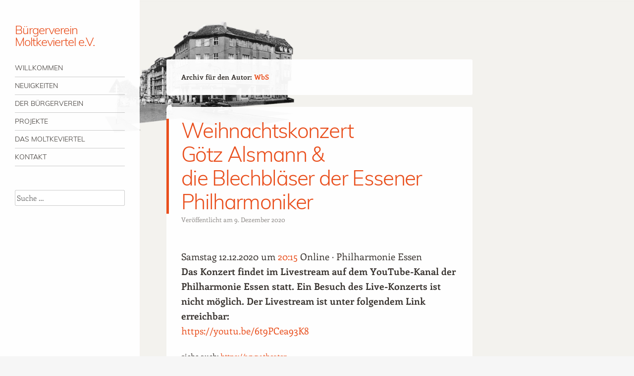

--- FILE ---
content_type: text/html; charset=UTF-8
request_url: https://www.buergerverein-moltkeviertel.de/wordpress/author/wschulte/page/3/
body_size: 21013
content:
<!DOCTYPE html>
<html lang="de">
<head>
<meta charset="UTF-8" />
<meta name="viewport" content="width=device-width" />
<link rel="profile" href="http://gmpg.org/xfn/11" />
<link rel="pingback" href="https://www.buergerverein-moltkeviertel.de/wordpress/xmlrpc.php" />
<!--[if lt IE 9]>
<script src="https://www.buergerverein-moltkeviertel.de/wordpress/wp-content/themes/confit/js/html5.js" type="text/javascript"></script>
<![endif]-->

<title>WbS &#8211; Seite 3 &#8211; Bürgerverein Moltkeviertel e.V.</title>
<meta name='robots' content='max-image-preview:large' />
<link rel='dns-prefetch' href='//www.buergerverein-moltkeviertel.de' />
<link rel="alternate" type="application/rss+xml" title="Bürgerverein Moltkeviertel e.V. &raquo; Feed" href="https://www.buergerverein-moltkeviertel.de/wordpress/feed/" />
<link rel="alternate" type="application/rss+xml" title="Bürgerverein Moltkeviertel e.V. &raquo; Kommentar-Feed" href="https://www.buergerverein-moltkeviertel.de/wordpress/comments/feed/" />
<link rel="alternate" type="application/rss+xml" title="Bürgerverein Moltkeviertel e.V. &raquo; Beitrags-Feed von WbS" href="https://www.buergerverein-moltkeviertel.de/wordpress/author/wschulte/feed/" />
<style id='wp-img-auto-sizes-contain-inline-css' type='text/css'>
img:is([sizes=auto i],[sizes^="auto," i]){contain-intrinsic-size:3000px 1500px}
/*# sourceURL=wp-img-auto-sizes-contain-inline-css */
</style>
<link rel='stylesheet' id='local-fonts-css' href='https://www.buergerverein-moltkeviertel.de/wordpress/wp-content/plugins/Fonts-lokal/css/local-fonts-style.css?ver=6.9' type='text/css' media='all' />
<style id='wp-emoji-styles-inline-css' type='text/css'>

	img.wp-smiley, img.emoji {
		display: inline !important;
		border: none !important;
		box-shadow: none !important;
		height: 1em !important;
		width: 1em !important;
		margin: 0 0.07em !important;
		vertical-align: -0.1em !important;
		background: none !important;
		padding: 0 !important;
	}
/*# sourceURL=wp-emoji-styles-inline-css */
</style>
<style id='wp-block-library-inline-css' type='text/css'>
:root{--wp-block-synced-color:#7a00df;--wp-block-synced-color--rgb:122,0,223;--wp-bound-block-color:var(--wp-block-synced-color);--wp-editor-canvas-background:#ddd;--wp-admin-theme-color:#007cba;--wp-admin-theme-color--rgb:0,124,186;--wp-admin-theme-color-darker-10:#006ba1;--wp-admin-theme-color-darker-10--rgb:0,107,160.5;--wp-admin-theme-color-darker-20:#005a87;--wp-admin-theme-color-darker-20--rgb:0,90,135;--wp-admin-border-width-focus:2px}@media (min-resolution:192dpi){:root{--wp-admin-border-width-focus:1.5px}}.wp-element-button{cursor:pointer}:root .has-very-light-gray-background-color{background-color:#eee}:root .has-very-dark-gray-background-color{background-color:#313131}:root .has-very-light-gray-color{color:#eee}:root .has-very-dark-gray-color{color:#313131}:root .has-vivid-green-cyan-to-vivid-cyan-blue-gradient-background{background:linear-gradient(135deg,#00d084,#0693e3)}:root .has-purple-crush-gradient-background{background:linear-gradient(135deg,#34e2e4,#4721fb 50%,#ab1dfe)}:root .has-hazy-dawn-gradient-background{background:linear-gradient(135deg,#faaca8,#dad0ec)}:root .has-subdued-olive-gradient-background{background:linear-gradient(135deg,#fafae1,#67a671)}:root .has-atomic-cream-gradient-background{background:linear-gradient(135deg,#fdd79a,#004a59)}:root .has-nightshade-gradient-background{background:linear-gradient(135deg,#330968,#31cdcf)}:root .has-midnight-gradient-background{background:linear-gradient(135deg,#020381,#2874fc)}:root{--wp--preset--font-size--normal:16px;--wp--preset--font-size--huge:42px}.has-regular-font-size{font-size:1em}.has-larger-font-size{font-size:2.625em}.has-normal-font-size{font-size:var(--wp--preset--font-size--normal)}.has-huge-font-size{font-size:var(--wp--preset--font-size--huge)}.has-text-align-center{text-align:center}.has-text-align-left{text-align:left}.has-text-align-right{text-align:right}.has-fit-text{white-space:nowrap!important}#end-resizable-editor-section{display:none}.aligncenter{clear:both}.items-justified-left{justify-content:flex-start}.items-justified-center{justify-content:center}.items-justified-right{justify-content:flex-end}.items-justified-space-between{justify-content:space-between}.screen-reader-text{border:0;clip-path:inset(50%);height:1px;margin:-1px;overflow:hidden;padding:0;position:absolute;width:1px;word-wrap:normal!important}.screen-reader-text:focus{background-color:#ddd;clip-path:none;color:#444;display:block;font-size:1em;height:auto;left:5px;line-height:normal;padding:15px 23px 14px;text-decoration:none;top:5px;width:auto;z-index:100000}html :where(.has-border-color){border-style:solid}html :where([style*=border-top-color]){border-top-style:solid}html :where([style*=border-right-color]){border-right-style:solid}html :where([style*=border-bottom-color]){border-bottom-style:solid}html :where([style*=border-left-color]){border-left-style:solid}html :where([style*=border-width]){border-style:solid}html :where([style*=border-top-width]){border-top-style:solid}html :where([style*=border-right-width]){border-right-style:solid}html :where([style*=border-bottom-width]){border-bottom-style:solid}html :where([style*=border-left-width]){border-left-style:solid}html :where(img[class*=wp-image-]){height:auto;max-width:100%}:where(figure){margin:0 0 1em}html :where(.is-position-sticky){--wp-admin--admin-bar--position-offset:var(--wp-admin--admin-bar--height,0px)}@media screen and (max-width:600px){html :where(.is-position-sticky){--wp-admin--admin-bar--position-offset:0px}}

/*# sourceURL=wp-block-library-inline-css */
</style><style id='wp-block-gallery-inline-css' type='text/css'>
.blocks-gallery-grid:not(.has-nested-images),.wp-block-gallery:not(.has-nested-images){display:flex;flex-wrap:wrap;list-style-type:none;margin:0;padding:0}.blocks-gallery-grid:not(.has-nested-images) .blocks-gallery-image,.blocks-gallery-grid:not(.has-nested-images) .blocks-gallery-item,.wp-block-gallery:not(.has-nested-images) .blocks-gallery-image,.wp-block-gallery:not(.has-nested-images) .blocks-gallery-item{display:flex;flex-direction:column;flex-grow:1;justify-content:center;margin:0 1em 1em 0;position:relative;width:calc(50% - 1em)}.blocks-gallery-grid:not(.has-nested-images) .blocks-gallery-image:nth-of-type(2n),.blocks-gallery-grid:not(.has-nested-images) .blocks-gallery-item:nth-of-type(2n),.wp-block-gallery:not(.has-nested-images) .blocks-gallery-image:nth-of-type(2n),.wp-block-gallery:not(.has-nested-images) .blocks-gallery-item:nth-of-type(2n){margin-right:0}.blocks-gallery-grid:not(.has-nested-images) .blocks-gallery-image figure,.blocks-gallery-grid:not(.has-nested-images) .blocks-gallery-item figure,.wp-block-gallery:not(.has-nested-images) .blocks-gallery-image figure,.wp-block-gallery:not(.has-nested-images) .blocks-gallery-item figure{align-items:flex-end;display:flex;height:100%;justify-content:flex-start;margin:0}.blocks-gallery-grid:not(.has-nested-images) .blocks-gallery-image img,.blocks-gallery-grid:not(.has-nested-images) .blocks-gallery-item img,.wp-block-gallery:not(.has-nested-images) .blocks-gallery-image img,.wp-block-gallery:not(.has-nested-images) .blocks-gallery-item img{display:block;height:auto;max-width:100%;width:auto}.blocks-gallery-grid:not(.has-nested-images) .blocks-gallery-image figcaption,.blocks-gallery-grid:not(.has-nested-images) .blocks-gallery-item figcaption,.wp-block-gallery:not(.has-nested-images) .blocks-gallery-image figcaption,.wp-block-gallery:not(.has-nested-images) .blocks-gallery-item figcaption{background:linear-gradient(0deg,#000000b3,#0000004d 70%,#0000);bottom:0;box-sizing:border-box;color:#fff;font-size:.8em;margin:0;max-height:100%;overflow:auto;padding:3em .77em .7em;position:absolute;text-align:center;width:100%;z-index:2}.blocks-gallery-grid:not(.has-nested-images) .blocks-gallery-image figcaption img,.blocks-gallery-grid:not(.has-nested-images) .blocks-gallery-item figcaption img,.wp-block-gallery:not(.has-nested-images) .blocks-gallery-image figcaption img,.wp-block-gallery:not(.has-nested-images) .blocks-gallery-item figcaption img{display:inline}.blocks-gallery-grid:not(.has-nested-images) figcaption,.wp-block-gallery:not(.has-nested-images) figcaption{flex-grow:1}.blocks-gallery-grid:not(.has-nested-images).is-cropped .blocks-gallery-image a,.blocks-gallery-grid:not(.has-nested-images).is-cropped .blocks-gallery-image img,.blocks-gallery-grid:not(.has-nested-images).is-cropped .blocks-gallery-item a,.blocks-gallery-grid:not(.has-nested-images).is-cropped .blocks-gallery-item img,.wp-block-gallery:not(.has-nested-images).is-cropped .blocks-gallery-image a,.wp-block-gallery:not(.has-nested-images).is-cropped .blocks-gallery-image img,.wp-block-gallery:not(.has-nested-images).is-cropped .blocks-gallery-item a,.wp-block-gallery:not(.has-nested-images).is-cropped .blocks-gallery-item img{flex:1;height:100%;object-fit:cover;width:100%}.blocks-gallery-grid:not(.has-nested-images).columns-1 .blocks-gallery-image,.blocks-gallery-grid:not(.has-nested-images).columns-1 .blocks-gallery-item,.wp-block-gallery:not(.has-nested-images).columns-1 .blocks-gallery-image,.wp-block-gallery:not(.has-nested-images).columns-1 .blocks-gallery-item{margin-right:0;width:100%}@media (min-width:600px){.blocks-gallery-grid:not(.has-nested-images).columns-3 .blocks-gallery-image,.blocks-gallery-grid:not(.has-nested-images).columns-3 .blocks-gallery-item,.wp-block-gallery:not(.has-nested-images).columns-3 .blocks-gallery-image,.wp-block-gallery:not(.has-nested-images).columns-3 .blocks-gallery-item{margin-right:1em;width:calc(33.33333% - .66667em)}.blocks-gallery-grid:not(.has-nested-images).columns-4 .blocks-gallery-image,.blocks-gallery-grid:not(.has-nested-images).columns-4 .blocks-gallery-item,.wp-block-gallery:not(.has-nested-images).columns-4 .blocks-gallery-image,.wp-block-gallery:not(.has-nested-images).columns-4 .blocks-gallery-item{margin-right:1em;width:calc(25% - .75em)}.blocks-gallery-grid:not(.has-nested-images).columns-5 .blocks-gallery-image,.blocks-gallery-grid:not(.has-nested-images).columns-5 .blocks-gallery-item,.wp-block-gallery:not(.has-nested-images).columns-5 .blocks-gallery-image,.wp-block-gallery:not(.has-nested-images).columns-5 .blocks-gallery-item{margin-right:1em;width:calc(20% - .8em)}.blocks-gallery-grid:not(.has-nested-images).columns-6 .blocks-gallery-image,.blocks-gallery-grid:not(.has-nested-images).columns-6 .blocks-gallery-item,.wp-block-gallery:not(.has-nested-images).columns-6 .blocks-gallery-image,.wp-block-gallery:not(.has-nested-images).columns-6 .blocks-gallery-item{margin-right:1em;width:calc(16.66667% - .83333em)}.blocks-gallery-grid:not(.has-nested-images).columns-7 .blocks-gallery-image,.blocks-gallery-grid:not(.has-nested-images).columns-7 .blocks-gallery-item,.wp-block-gallery:not(.has-nested-images).columns-7 .blocks-gallery-image,.wp-block-gallery:not(.has-nested-images).columns-7 .blocks-gallery-item{margin-right:1em;width:calc(14.28571% - .85714em)}.blocks-gallery-grid:not(.has-nested-images).columns-8 .blocks-gallery-image,.blocks-gallery-grid:not(.has-nested-images).columns-8 .blocks-gallery-item,.wp-block-gallery:not(.has-nested-images).columns-8 .blocks-gallery-image,.wp-block-gallery:not(.has-nested-images).columns-8 .blocks-gallery-item{margin-right:1em;width:calc(12.5% - .875em)}.blocks-gallery-grid:not(.has-nested-images).columns-1 .blocks-gallery-image:nth-of-type(1n),.blocks-gallery-grid:not(.has-nested-images).columns-1 .blocks-gallery-item:nth-of-type(1n),.blocks-gallery-grid:not(.has-nested-images).columns-2 .blocks-gallery-image:nth-of-type(2n),.blocks-gallery-grid:not(.has-nested-images).columns-2 .blocks-gallery-item:nth-of-type(2n),.blocks-gallery-grid:not(.has-nested-images).columns-3 .blocks-gallery-image:nth-of-type(3n),.blocks-gallery-grid:not(.has-nested-images).columns-3 .blocks-gallery-item:nth-of-type(3n),.blocks-gallery-grid:not(.has-nested-images).columns-4 .blocks-gallery-image:nth-of-type(4n),.blocks-gallery-grid:not(.has-nested-images).columns-4 .blocks-gallery-item:nth-of-type(4n),.blocks-gallery-grid:not(.has-nested-images).columns-5 .blocks-gallery-image:nth-of-type(5n),.blocks-gallery-grid:not(.has-nested-images).columns-5 .blocks-gallery-item:nth-of-type(5n),.blocks-gallery-grid:not(.has-nested-images).columns-6 .blocks-gallery-image:nth-of-type(6n),.blocks-gallery-grid:not(.has-nested-images).columns-6 .blocks-gallery-item:nth-of-type(6n),.blocks-gallery-grid:not(.has-nested-images).columns-7 .blocks-gallery-image:nth-of-type(7n),.blocks-gallery-grid:not(.has-nested-images).columns-7 .blocks-gallery-item:nth-of-type(7n),.blocks-gallery-grid:not(.has-nested-images).columns-8 .blocks-gallery-image:nth-of-type(8n),.blocks-gallery-grid:not(.has-nested-images).columns-8 .blocks-gallery-item:nth-of-type(8n),.wp-block-gallery:not(.has-nested-images).columns-1 .blocks-gallery-image:nth-of-type(1n),.wp-block-gallery:not(.has-nested-images).columns-1 .blocks-gallery-item:nth-of-type(1n),.wp-block-gallery:not(.has-nested-images).columns-2 .blocks-gallery-image:nth-of-type(2n),.wp-block-gallery:not(.has-nested-images).columns-2 .blocks-gallery-item:nth-of-type(2n),.wp-block-gallery:not(.has-nested-images).columns-3 .blocks-gallery-image:nth-of-type(3n),.wp-block-gallery:not(.has-nested-images).columns-3 .blocks-gallery-item:nth-of-type(3n),.wp-block-gallery:not(.has-nested-images).columns-4 .blocks-gallery-image:nth-of-type(4n),.wp-block-gallery:not(.has-nested-images).columns-4 .blocks-gallery-item:nth-of-type(4n),.wp-block-gallery:not(.has-nested-images).columns-5 .blocks-gallery-image:nth-of-type(5n),.wp-block-gallery:not(.has-nested-images).columns-5 .blocks-gallery-item:nth-of-type(5n),.wp-block-gallery:not(.has-nested-images).columns-6 .blocks-gallery-image:nth-of-type(6n),.wp-block-gallery:not(.has-nested-images).columns-6 .blocks-gallery-item:nth-of-type(6n),.wp-block-gallery:not(.has-nested-images).columns-7 .blocks-gallery-image:nth-of-type(7n),.wp-block-gallery:not(.has-nested-images).columns-7 .blocks-gallery-item:nth-of-type(7n),.wp-block-gallery:not(.has-nested-images).columns-8 .blocks-gallery-image:nth-of-type(8n),.wp-block-gallery:not(.has-nested-images).columns-8 .blocks-gallery-item:nth-of-type(8n){margin-right:0}}.blocks-gallery-grid:not(.has-nested-images) .blocks-gallery-image:last-child,.blocks-gallery-grid:not(.has-nested-images) .blocks-gallery-item:last-child,.wp-block-gallery:not(.has-nested-images) .blocks-gallery-image:last-child,.wp-block-gallery:not(.has-nested-images) .blocks-gallery-item:last-child{margin-right:0}.blocks-gallery-grid:not(.has-nested-images).alignleft,.blocks-gallery-grid:not(.has-nested-images).alignright,.wp-block-gallery:not(.has-nested-images).alignleft,.wp-block-gallery:not(.has-nested-images).alignright{max-width:420px;width:100%}.blocks-gallery-grid:not(.has-nested-images).aligncenter .blocks-gallery-item figure,.wp-block-gallery:not(.has-nested-images).aligncenter .blocks-gallery-item figure{justify-content:center}.wp-block-gallery:not(.is-cropped) .blocks-gallery-item{align-self:flex-start}figure.wp-block-gallery.has-nested-images{align-items:normal}.wp-block-gallery.has-nested-images figure.wp-block-image:not(#individual-image){margin:0;width:calc(50% - var(--wp--style--unstable-gallery-gap, 16px)/2)}.wp-block-gallery.has-nested-images figure.wp-block-image{box-sizing:border-box;display:flex;flex-direction:column;flex-grow:1;justify-content:center;max-width:100%;position:relative}.wp-block-gallery.has-nested-images figure.wp-block-image>a,.wp-block-gallery.has-nested-images figure.wp-block-image>div{flex-direction:column;flex-grow:1;margin:0}.wp-block-gallery.has-nested-images figure.wp-block-image img{display:block;height:auto;max-width:100%!important;width:auto}.wp-block-gallery.has-nested-images figure.wp-block-image figcaption,.wp-block-gallery.has-nested-images figure.wp-block-image:has(figcaption):before{bottom:0;left:0;max-height:100%;position:absolute;right:0}.wp-block-gallery.has-nested-images figure.wp-block-image:has(figcaption):before{backdrop-filter:blur(3px);content:"";height:100%;-webkit-mask-image:linear-gradient(0deg,#000 20%,#0000);mask-image:linear-gradient(0deg,#000 20%,#0000);max-height:40%;pointer-events:none}.wp-block-gallery.has-nested-images figure.wp-block-image figcaption{box-sizing:border-box;color:#fff;font-size:13px;margin:0;overflow:auto;padding:1em;text-align:center;text-shadow:0 0 1.5px #000}.wp-block-gallery.has-nested-images figure.wp-block-image figcaption::-webkit-scrollbar{height:12px;width:12px}.wp-block-gallery.has-nested-images figure.wp-block-image figcaption::-webkit-scrollbar-track{background-color:initial}.wp-block-gallery.has-nested-images figure.wp-block-image figcaption::-webkit-scrollbar-thumb{background-clip:padding-box;background-color:initial;border:3px solid #0000;border-radius:8px}.wp-block-gallery.has-nested-images figure.wp-block-image figcaption:focus-within::-webkit-scrollbar-thumb,.wp-block-gallery.has-nested-images figure.wp-block-image figcaption:focus::-webkit-scrollbar-thumb,.wp-block-gallery.has-nested-images figure.wp-block-image figcaption:hover::-webkit-scrollbar-thumb{background-color:#fffc}.wp-block-gallery.has-nested-images figure.wp-block-image figcaption{scrollbar-color:#0000 #0000;scrollbar-gutter:stable both-edges;scrollbar-width:thin}.wp-block-gallery.has-nested-images figure.wp-block-image figcaption:focus,.wp-block-gallery.has-nested-images figure.wp-block-image figcaption:focus-within,.wp-block-gallery.has-nested-images figure.wp-block-image figcaption:hover{scrollbar-color:#fffc #0000}.wp-block-gallery.has-nested-images figure.wp-block-image figcaption{will-change:transform}@media (hover:none){.wp-block-gallery.has-nested-images figure.wp-block-image figcaption{scrollbar-color:#fffc #0000}}.wp-block-gallery.has-nested-images figure.wp-block-image figcaption{background:linear-gradient(0deg,#0006,#0000)}.wp-block-gallery.has-nested-images figure.wp-block-image figcaption img{display:inline}.wp-block-gallery.has-nested-images figure.wp-block-image figcaption a{color:inherit}.wp-block-gallery.has-nested-images figure.wp-block-image.has-custom-border img{box-sizing:border-box}.wp-block-gallery.has-nested-images figure.wp-block-image.has-custom-border>a,.wp-block-gallery.has-nested-images figure.wp-block-image.has-custom-border>div,.wp-block-gallery.has-nested-images figure.wp-block-image.is-style-rounded>a,.wp-block-gallery.has-nested-images figure.wp-block-image.is-style-rounded>div{flex:1 1 auto}.wp-block-gallery.has-nested-images figure.wp-block-image.has-custom-border figcaption,.wp-block-gallery.has-nested-images figure.wp-block-image.is-style-rounded figcaption{background:none;color:inherit;flex:initial;margin:0;padding:10px 10px 9px;position:relative;text-shadow:none}.wp-block-gallery.has-nested-images figure.wp-block-image.has-custom-border:before,.wp-block-gallery.has-nested-images figure.wp-block-image.is-style-rounded:before{content:none}.wp-block-gallery.has-nested-images figcaption{flex-basis:100%;flex-grow:1;text-align:center}.wp-block-gallery.has-nested-images:not(.is-cropped) figure.wp-block-image:not(#individual-image){margin-bottom:auto;margin-top:0}.wp-block-gallery.has-nested-images.is-cropped figure.wp-block-image:not(#individual-image){align-self:inherit}.wp-block-gallery.has-nested-images.is-cropped figure.wp-block-image:not(#individual-image)>a,.wp-block-gallery.has-nested-images.is-cropped figure.wp-block-image:not(#individual-image)>div:not(.components-drop-zone){display:flex}.wp-block-gallery.has-nested-images.is-cropped figure.wp-block-image:not(#individual-image) a,.wp-block-gallery.has-nested-images.is-cropped figure.wp-block-image:not(#individual-image) img{flex:1 0 0%;height:100%;object-fit:cover;width:100%}.wp-block-gallery.has-nested-images.columns-1 figure.wp-block-image:not(#individual-image){width:100%}@media (min-width:600px){.wp-block-gallery.has-nested-images.columns-3 figure.wp-block-image:not(#individual-image){width:calc(33.33333% - var(--wp--style--unstable-gallery-gap, 16px)*.66667)}.wp-block-gallery.has-nested-images.columns-4 figure.wp-block-image:not(#individual-image){width:calc(25% - var(--wp--style--unstable-gallery-gap, 16px)*.75)}.wp-block-gallery.has-nested-images.columns-5 figure.wp-block-image:not(#individual-image){width:calc(20% - var(--wp--style--unstable-gallery-gap, 16px)*.8)}.wp-block-gallery.has-nested-images.columns-6 figure.wp-block-image:not(#individual-image){width:calc(16.66667% - var(--wp--style--unstable-gallery-gap, 16px)*.83333)}.wp-block-gallery.has-nested-images.columns-7 figure.wp-block-image:not(#individual-image){width:calc(14.28571% - var(--wp--style--unstable-gallery-gap, 16px)*.85714)}.wp-block-gallery.has-nested-images.columns-8 figure.wp-block-image:not(#individual-image){width:calc(12.5% - var(--wp--style--unstable-gallery-gap, 16px)*.875)}.wp-block-gallery.has-nested-images.columns-default figure.wp-block-image:not(#individual-image){width:calc(33.33% - var(--wp--style--unstable-gallery-gap, 16px)*.66667)}.wp-block-gallery.has-nested-images.columns-default figure.wp-block-image:not(#individual-image):first-child:nth-last-child(2),.wp-block-gallery.has-nested-images.columns-default figure.wp-block-image:not(#individual-image):first-child:nth-last-child(2)~figure.wp-block-image:not(#individual-image){width:calc(50% - var(--wp--style--unstable-gallery-gap, 16px)*.5)}.wp-block-gallery.has-nested-images.columns-default figure.wp-block-image:not(#individual-image):first-child:last-child{width:100%}}.wp-block-gallery.has-nested-images.alignleft,.wp-block-gallery.has-nested-images.alignright{max-width:420px;width:100%}.wp-block-gallery.has-nested-images.aligncenter{justify-content:center}
/*# sourceURL=https://www.buergerverein-moltkeviertel.de/wordpress/wp-includes/blocks/gallery/style.min.css */
</style>
<style id='wp-block-heading-inline-css' type='text/css'>
h1:where(.wp-block-heading).has-background,h2:where(.wp-block-heading).has-background,h3:where(.wp-block-heading).has-background,h4:where(.wp-block-heading).has-background,h5:where(.wp-block-heading).has-background,h6:where(.wp-block-heading).has-background{padding:1.25em 2.375em}h1.has-text-align-left[style*=writing-mode]:where([style*=vertical-lr]),h1.has-text-align-right[style*=writing-mode]:where([style*=vertical-rl]),h2.has-text-align-left[style*=writing-mode]:where([style*=vertical-lr]),h2.has-text-align-right[style*=writing-mode]:where([style*=vertical-rl]),h3.has-text-align-left[style*=writing-mode]:where([style*=vertical-lr]),h3.has-text-align-right[style*=writing-mode]:where([style*=vertical-rl]),h4.has-text-align-left[style*=writing-mode]:where([style*=vertical-lr]),h4.has-text-align-right[style*=writing-mode]:where([style*=vertical-rl]),h5.has-text-align-left[style*=writing-mode]:where([style*=vertical-lr]),h5.has-text-align-right[style*=writing-mode]:where([style*=vertical-rl]),h6.has-text-align-left[style*=writing-mode]:where([style*=vertical-lr]),h6.has-text-align-right[style*=writing-mode]:where([style*=vertical-rl]){rotate:180deg}
/*# sourceURL=https://www.buergerverein-moltkeviertel.de/wordpress/wp-includes/blocks/heading/style.min.css */
</style>
<style id='wp-block-image-inline-css' type='text/css'>
.wp-block-image>a,.wp-block-image>figure>a{display:inline-block}.wp-block-image img{box-sizing:border-box;height:auto;max-width:100%;vertical-align:bottom}@media not (prefers-reduced-motion){.wp-block-image img.hide{visibility:hidden}.wp-block-image img.show{animation:show-content-image .4s}}.wp-block-image[style*=border-radius] img,.wp-block-image[style*=border-radius]>a{border-radius:inherit}.wp-block-image.has-custom-border img{box-sizing:border-box}.wp-block-image.aligncenter{text-align:center}.wp-block-image.alignfull>a,.wp-block-image.alignwide>a{width:100%}.wp-block-image.alignfull img,.wp-block-image.alignwide img{height:auto;width:100%}.wp-block-image .aligncenter,.wp-block-image .alignleft,.wp-block-image .alignright,.wp-block-image.aligncenter,.wp-block-image.alignleft,.wp-block-image.alignright{display:table}.wp-block-image .aligncenter>figcaption,.wp-block-image .alignleft>figcaption,.wp-block-image .alignright>figcaption,.wp-block-image.aligncenter>figcaption,.wp-block-image.alignleft>figcaption,.wp-block-image.alignright>figcaption{caption-side:bottom;display:table-caption}.wp-block-image .alignleft{float:left;margin:.5em 1em .5em 0}.wp-block-image .alignright{float:right;margin:.5em 0 .5em 1em}.wp-block-image .aligncenter{margin-left:auto;margin-right:auto}.wp-block-image :where(figcaption){margin-bottom:1em;margin-top:.5em}.wp-block-image.is-style-circle-mask img{border-radius:9999px}@supports ((-webkit-mask-image:none) or (mask-image:none)) or (-webkit-mask-image:none){.wp-block-image.is-style-circle-mask img{border-radius:0;-webkit-mask-image:url('data:image/svg+xml;utf8,<svg viewBox="0 0 100 100" xmlns="http://www.w3.org/2000/svg"><circle cx="50" cy="50" r="50"/></svg>');mask-image:url('data:image/svg+xml;utf8,<svg viewBox="0 0 100 100" xmlns="http://www.w3.org/2000/svg"><circle cx="50" cy="50" r="50"/></svg>');mask-mode:alpha;-webkit-mask-position:center;mask-position:center;-webkit-mask-repeat:no-repeat;mask-repeat:no-repeat;-webkit-mask-size:contain;mask-size:contain}}:root :where(.wp-block-image.is-style-rounded img,.wp-block-image .is-style-rounded img){border-radius:9999px}.wp-block-image figure{margin:0}.wp-lightbox-container{display:flex;flex-direction:column;position:relative}.wp-lightbox-container img{cursor:zoom-in}.wp-lightbox-container img:hover+button{opacity:1}.wp-lightbox-container button{align-items:center;backdrop-filter:blur(16px) saturate(180%);background-color:#5a5a5a40;border:none;border-radius:4px;cursor:zoom-in;display:flex;height:20px;justify-content:center;opacity:0;padding:0;position:absolute;right:16px;text-align:center;top:16px;width:20px;z-index:100}@media not (prefers-reduced-motion){.wp-lightbox-container button{transition:opacity .2s ease}}.wp-lightbox-container button:focus-visible{outline:3px auto #5a5a5a40;outline:3px auto -webkit-focus-ring-color;outline-offset:3px}.wp-lightbox-container button:hover{cursor:pointer;opacity:1}.wp-lightbox-container button:focus{opacity:1}.wp-lightbox-container button:focus,.wp-lightbox-container button:hover,.wp-lightbox-container button:not(:hover):not(:active):not(.has-background){background-color:#5a5a5a40;border:none}.wp-lightbox-overlay{box-sizing:border-box;cursor:zoom-out;height:100vh;left:0;overflow:hidden;position:fixed;top:0;visibility:hidden;width:100%;z-index:100000}.wp-lightbox-overlay .close-button{align-items:center;cursor:pointer;display:flex;justify-content:center;min-height:40px;min-width:40px;padding:0;position:absolute;right:calc(env(safe-area-inset-right) + 16px);top:calc(env(safe-area-inset-top) + 16px);z-index:5000000}.wp-lightbox-overlay .close-button:focus,.wp-lightbox-overlay .close-button:hover,.wp-lightbox-overlay .close-button:not(:hover):not(:active):not(.has-background){background:none;border:none}.wp-lightbox-overlay .lightbox-image-container{height:var(--wp--lightbox-container-height);left:50%;overflow:hidden;position:absolute;top:50%;transform:translate(-50%,-50%);transform-origin:top left;width:var(--wp--lightbox-container-width);z-index:9999999999}.wp-lightbox-overlay .wp-block-image{align-items:center;box-sizing:border-box;display:flex;height:100%;justify-content:center;margin:0;position:relative;transform-origin:0 0;width:100%;z-index:3000000}.wp-lightbox-overlay .wp-block-image img{height:var(--wp--lightbox-image-height);min-height:var(--wp--lightbox-image-height);min-width:var(--wp--lightbox-image-width);width:var(--wp--lightbox-image-width)}.wp-lightbox-overlay .wp-block-image figcaption{display:none}.wp-lightbox-overlay button{background:none;border:none}.wp-lightbox-overlay .scrim{background-color:#fff;height:100%;opacity:.9;position:absolute;width:100%;z-index:2000000}.wp-lightbox-overlay.active{visibility:visible}@media not (prefers-reduced-motion){.wp-lightbox-overlay.active{animation:turn-on-visibility .25s both}.wp-lightbox-overlay.active img{animation:turn-on-visibility .35s both}.wp-lightbox-overlay.show-closing-animation:not(.active){animation:turn-off-visibility .35s both}.wp-lightbox-overlay.show-closing-animation:not(.active) img{animation:turn-off-visibility .25s both}.wp-lightbox-overlay.zoom.active{animation:none;opacity:1;visibility:visible}.wp-lightbox-overlay.zoom.active .lightbox-image-container{animation:lightbox-zoom-in .4s}.wp-lightbox-overlay.zoom.active .lightbox-image-container img{animation:none}.wp-lightbox-overlay.zoom.active .scrim{animation:turn-on-visibility .4s forwards}.wp-lightbox-overlay.zoom.show-closing-animation:not(.active){animation:none}.wp-lightbox-overlay.zoom.show-closing-animation:not(.active) .lightbox-image-container{animation:lightbox-zoom-out .4s}.wp-lightbox-overlay.zoom.show-closing-animation:not(.active) .lightbox-image-container img{animation:none}.wp-lightbox-overlay.zoom.show-closing-animation:not(.active) .scrim{animation:turn-off-visibility .4s forwards}}@keyframes show-content-image{0%{visibility:hidden}99%{visibility:hidden}to{visibility:visible}}@keyframes turn-on-visibility{0%{opacity:0}to{opacity:1}}@keyframes turn-off-visibility{0%{opacity:1;visibility:visible}99%{opacity:0;visibility:visible}to{opacity:0;visibility:hidden}}@keyframes lightbox-zoom-in{0%{transform:translate(calc((-100vw + var(--wp--lightbox-scrollbar-width))/2 + var(--wp--lightbox-initial-left-position)),calc(-50vh + var(--wp--lightbox-initial-top-position))) scale(var(--wp--lightbox-scale))}to{transform:translate(-50%,-50%) scale(1)}}@keyframes lightbox-zoom-out{0%{transform:translate(-50%,-50%) scale(1);visibility:visible}99%{visibility:visible}to{transform:translate(calc((-100vw + var(--wp--lightbox-scrollbar-width))/2 + var(--wp--lightbox-initial-left-position)),calc(-50vh + var(--wp--lightbox-initial-top-position))) scale(var(--wp--lightbox-scale));visibility:hidden}}
/*# sourceURL=https://www.buergerverein-moltkeviertel.de/wordpress/wp-includes/blocks/image/style.min.css */
</style>
<style id='wp-block-media-text-inline-css' type='text/css'>
.wp-block-media-text{box-sizing:border-box;
  /*!rtl:begin:ignore*/direction:ltr;
  /*!rtl:end:ignore*/display:grid;grid-template-columns:50% 1fr;grid-template-rows:auto}.wp-block-media-text.has-media-on-the-right{grid-template-columns:1fr 50%}.wp-block-media-text.is-vertically-aligned-top>.wp-block-media-text__content,.wp-block-media-text.is-vertically-aligned-top>.wp-block-media-text__media{align-self:start}.wp-block-media-text.is-vertically-aligned-center>.wp-block-media-text__content,.wp-block-media-text.is-vertically-aligned-center>.wp-block-media-text__media,.wp-block-media-text>.wp-block-media-text__content,.wp-block-media-text>.wp-block-media-text__media{align-self:center}.wp-block-media-text.is-vertically-aligned-bottom>.wp-block-media-text__content,.wp-block-media-text.is-vertically-aligned-bottom>.wp-block-media-text__media{align-self:end}.wp-block-media-text>.wp-block-media-text__media{
  /*!rtl:begin:ignore*/grid-column:1;grid-row:1;
  /*!rtl:end:ignore*/margin:0}.wp-block-media-text>.wp-block-media-text__content{direction:ltr;
  /*!rtl:begin:ignore*/grid-column:2;grid-row:1;
  /*!rtl:end:ignore*/padding:0 8%;word-break:break-word}.wp-block-media-text.has-media-on-the-right>.wp-block-media-text__media{
  /*!rtl:begin:ignore*/grid-column:2;grid-row:1
  /*!rtl:end:ignore*/}.wp-block-media-text.has-media-on-the-right>.wp-block-media-text__content{
  /*!rtl:begin:ignore*/grid-column:1;grid-row:1
  /*!rtl:end:ignore*/}.wp-block-media-text__media a{display:block}.wp-block-media-text__media img,.wp-block-media-text__media video{height:auto;max-width:unset;vertical-align:middle;width:100%}.wp-block-media-text.is-image-fill>.wp-block-media-text__media{background-size:cover;height:100%;min-height:250px}.wp-block-media-text.is-image-fill>.wp-block-media-text__media>a{display:block;height:100%}.wp-block-media-text.is-image-fill>.wp-block-media-text__media img{height:1px;margin:-1px;overflow:hidden;padding:0;position:absolute;width:1px;clip:rect(0,0,0,0);border:0}.wp-block-media-text.is-image-fill-element>.wp-block-media-text__media{height:100%;min-height:250px}.wp-block-media-text.is-image-fill-element>.wp-block-media-text__media>a{display:block;height:100%}.wp-block-media-text.is-image-fill-element>.wp-block-media-text__media img{height:100%;object-fit:cover;width:100%}@media (max-width:600px){.wp-block-media-text.is-stacked-on-mobile{grid-template-columns:100%!important}.wp-block-media-text.is-stacked-on-mobile>.wp-block-media-text__media{grid-column:1;grid-row:1}.wp-block-media-text.is-stacked-on-mobile>.wp-block-media-text__content{grid-column:1;grid-row:2}}
/*# sourceURL=https://www.buergerverein-moltkeviertel.de/wordpress/wp-includes/blocks/media-text/style.min.css */
</style>
<style id='wp-block-group-inline-css' type='text/css'>
.wp-block-group{box-sizing:border-box}:where(.wp-block-group.wp-block-group-is-layout-constrained){position:relative}
/*# sourceURL=https://www.buergerverein-moltkeviertel.de/wordpress/wp-includes/blocks/group/style.min.css */
</style>
<style id='wp-block-paragraph-inline-css' type='text/css'>
.is-small-text{font-size:.875em}.is-regular-text{font-size:1em}.is-large-text{font-size:2.25em}.is-larger-text{font-size:3em}.has-drop-cap:not(:focus):first-letter{float:left;font-size:8.4em;font-style:normal;font-weight:100;line-height:.68;margin:.05em .1em 0 0;text-transform:uppercase}body.rtl .has-drop-cap:not(:focus):first-letter{float:none;margin-left:.1em}p.has-drop-cap.has-background{overflow:hidden}:root :where(p.has-background){padding:1.25em 2.375em}:where(p.has-text-color:not(.has-link-color)) a{color:inherit}p.has-text-align-left[style*="writing-mode:vertical-lr"],p.has-text-align-right[style*="writing-mode:vertical-rl"]{rotate:180deg}
/*# sourceURL=https://www.buergerverein-moltkeviertel.de/wordpress/wp-includes/blocks/paragraph/style.min.css */
</style>
<style id='global-styles-inline-css' type='text/css'>
:root{--wp--preset--aspect-ratio--square: 1;--wp--preset--aspect-ratio--4-3: 4/3;--wp--preset--aspect-ratio--3-4: 3/4;--wp--preset--aspect-ratio--3-2: 3/2;--wp--preset--aspect-ratio--2-3: 2/3;--wp--preset--aspect-ratio--16-9: 16/9;--wp--preset--aspect-ratio--9-16: 9/16;--wp--preset--color--black: #000000;--wp--preset--color--cyan-bluish-gray: #abb8c3;--wp--preset--color--white: #ffffff;--wp--preset--color--pale-pink: #f78da7;--wp--preset--color--vivid-red: #cf2e2e;--wp--preset--color--luminous-vivid-orange: #ff6900;--wp--preset--color--luminous-vivid-amber: #fcb900;--wp--preset--color--light-green-cyan: #7bdcb5;--wp--preset--color--vivid-green-cyan: #00d084;--wp--preset--color--pale-cyan-blue: #8ed1fc;--wp--preset--color--vivid-cyan-blue: #0693e3;--wp--preset--color--vivid-purple: #9b51e0;--wp--preset--gradient--vivid-cyan-blue-to-vivid-purple: linear-gradient(135deg,rgb(6,147,227) 0%,rgb(155,81,224) 100%);--wp--preset--gradient--light-green-cyan-to-vivid-green-cyan: linear-gradient(135deg,rgb(122,220,180) 0%,rgb(0,208,130) 100%);--wp--preset--gradient--luminous-vivid-amber-to-luminous-vivid-orange: linear-gradient(135deg,rgb(252,185,0) 0%,rgb(255,105,0) 100%);--wp--preset--gradient--luminous-vivid-orange-to-vivid-red: linear-gradient(135deg,rgb(255,105,0) 0%,rgb(207,46,46) 100%);--wp--preset--gradient--very-light-gray-to-cyan-bluish-gray: linear-gradient(135deg,rgb(238,238,238) 0%,rgb(169,184,195) 100%);--wp--preset--gradient--cool-to-warm-spectrum: linear-gradient(135deg,rgb(74,234,220) 0%,rgb(151,120,209) 20%,rgb(207,42,186) 40%,rgb(238,44,130) 60%,rgb(251,105,98) 80%,rgb(254,248,76) 100%);--wp--preset--gradient--blush-light-purple: linear-gradient(135deg,rgb(255,206,236) 0%,rgb(152,150,240) 100%);--wp--preset--gradient--blush-bordeaux: linear-gradient(135deg,rgb(254,205,165) 0%,rgb(254,45,45) 50%,rgb(107,0,62) 100%);--wp--preset--gradient--luminous-dusk: linear-gradient(135deg,rgb(255,203,112) 0%,rgb(199,81,192) 50%,rgb(65,88,208) 100%);--wp--preset--gradient--pale-ocean: linear-gradient(135deg,rgb(255,245,203) 0%,rgb(182,227,212) 50%,rgb(51,167,181) 100%);--wp--preset--gradient--electric-grass: linear-gradient(135deg,rgb(202,248,128) 0%,rgb(113,206,126) 100%);--wp--preset--gradient--midnight: linear-gradient(135deg,rgb(2,3,129) 0%,rgb(40,116,252) 100%);--wp--preset--font-size--small: 13px;--wp--preset--font-size--medium: 20px;--wp--preset--font-size--large: 36px;--wp--preset--font-size--x-large: 42px;--wp--preset--spacing--20: 0.44rem;--wp--preset--spacing--30: 0.67rem;--wp--preset--spacing--40: 1rem;--wp--preset--spacing--50: 1.5rem;--wp--preset--spacing--60: 2.25rem;--wp--preset--spacing--70: 3.38rem;--wp--preset--spacing--80: 5.06rem;--wp--preset--shadow--natural: 6px 6px 9px rgba(0, 0, 0, 0.2);--wp--preset--shadow--deep: 12px 12px 50px rgba(0, 0, 0, 0.4);--wp--preset--shadow--sharp: 6px 6px 0px rgba(0, 0, 0, 0.2);--wp--preset--shadow--outlined: 6px 6px 0px -3px rgb(255, 255, 255), 6px 6px rgb(0, 0, 0);--wp--preset--shadow--crisp: 6px 6px 0px rgb(0, 0, 0);}:where(.is-layout-flex){gap: 0.5em;}:where(.is-layout-grid){gap: 0.5em;}body .is-layout-flex{display: flex;}.is-layout-flex{flex-wrap: wrap;align-items: center;}.is-layout-flex > :is(*, div){margin: 0;}body .is-layout-grid{display: grid;}.is-layout-grid > :is(*, div){margin: 0;}:where(.wp-block-columns.is-layout-flex){gap: 2em;}:where(.wp-block-columns.is-layout-grid){gap: 2em;}:where(.wp-block-post-template.is-layout-flex){gap: 1.25em;}:where(.wp-block-post-template.is-layout-grid){gap: 1.25em;}.has-black-color{color: var(--wp--preset--color--black) !important;}.has-cyan-bluish-gray-color{color: var(--wp--preset--color--cyan-bluish-gray) !important;}.has-white-color{color: var(--wp--preset--color--white) !important;}.has-pale-pink-color{color: var(--wp--preset--color--pale-pink) !important;}.has-vivid-red-color{color: var(--wp--preset--color--vivid-red) !important;}.has-luminous-vivid-orange-color{color: var(--wp--preset--color--luminous-vivid-orange) !important;}.has-luminous-vivid-amber-color{color: var(--wp--preset--color--luminous-vivid-amber) !important;}.has-light-green-cyan-color{color: var(--wp--preset--color--light-green-cyan) !important;}.has-vivid-green-cyan-color{color: var(--wp--preset--color--vivid-green-cyan) !important;}.has-pale-cyan-blue-color{color: var(--wp--preset--color--pale-cyan-blue) !important;}.has-vivid-cyan-blue-color{color: var(--wp--preset--color--vivid-cyan-blue) !important;}.has-vivid-purple-color{color: var(--wp--preset--color--vivid-purple) !important;}.has-black-background-color{background-color: var(--wp--preset--color--black) !important;}.has-cyan-bluish-gray-background-color{background-color: var(--wp--preset--color--cyan-bluish-gray) !important;}.has-white-background-color{background-color: var(--wp--preset--color--white) !important;}.has-pale-pink-background-color{background-color: var(--wp--preset--color--pale-pink) !important;}.has-vivid-red-background-color{background-color: var(--wp--preset--color--vivid-red) !important;}.has-luminous-vivid-orange-background-color{background-color: var(--wp--preset--color--luminous-vivid-orange) !important;}.has-luminous-vivid-amber-background-color{background-color: var(--wp--preset--color--luminous-vivid-amber) !important;}.has-light-green-cyan-background-color{background-color: var(--wp--preset--color--light-green-cyan) !important;}.has-vivid-green-cyan-background-color{background-color: var(--wp--preset--color--vivid-green-cyan) !important;}.has-pale-cyan-blue-background-color{background-color: var(--wp--preset--color--pale-cyan-blue) !important;}.has-vivid-cyan-blue-background-color{background-color: var(--wp--preset--color--vivid-cyan-blue) !important;}.has-vivid-purple-background-color{background-color: var(--wp--preset--color--vivid-purple) !important;}.has-black-border-color{border-color: var(--wp--preset--color--black) !important;}.has-cyan-bluish-gray-border-color{border-color: var(--wp--preset--color--cyan-bluish-gray) !important;}.has-white-border-color{border-color: var(--wp--preset--color--white) !important;}.has-pale-pink-border-color{border-color: var(--wp--preset--color--pale-pink) !important;}.has-vivid-red-border-color{border-color: var(--wp--preset--color--vivid-red) !important;}.has-luminous-vivid-orange-border-color{border-color: var(--wp--preset--color--luminous-vivid-orange) !important;}.has-luminous-vivid-amber-border-color{border-color: var(--wp--preset--color--luminous-vivid-amber) !important;}.has-light-green-cyan-border-color{border-color: var(--wp--preset--color--light-green-cyan) !important;}.has-vivid-green-cyan-border-color{border-color: var(--wp--preset--color--vivid-green-cyan) !important;}.has-pale-cyan-blue-border-color{border-color: var(--wp--preset--color--pale-cyan-blue) !important;}.has-vivid-cyan-blue-border-color{border-color: var(--wp--preset--color--vivid-cyan-blue) !important;}.has-vivid-purple-border-color{border-color: var(--wp--preset--color--vivid-purple) !important;}.has-vivid-cyan-blue-to-vivid-purple-gradient-background{background: var(--wp--preset--gradient--vivid-cyan-blue-to-vivid-purple) !important;}.has-light-green-cyan-to-vivid-green-cyan-gradient-background{background: var(--wp--preset--gradient--light-green-cyan-to-vivid-green-cyan) !important;}.has-luminous-vivid-amber-to-luminous-vivid-orange-gradient-background{background: var(--wp--preset--gradient--luminous-vivid-amber-to-luminous-vivid-orange) !important;}.has-luminous-vivid-orange-to-vivid-red-gradient-background{background: var(--wp--preset--gradient--luminous-vivid-orange-to-vivid-red) !important;}.has-very-light-gray-to-cyan-bluish-gray-gradient-background{background: var(--wp--preset--gradient--very-light-gray-to-cyan-bluish-gray) !important;}.has-cool-to-warm-spectrum-gradient-background{background: var(--wp--preset--gradient--cool-to-warm-spectrum) !important;}.has-blush-light-purple-gradient-background{background: var(--wp--preset--gradient--blush-light-purple) !important;}.has-blush-bordeaux-gradient-background{background: var(--wp--preset--gradient--blush-bordeaux) !important;}.has-luminous-dusk-gradient-background{background: var(--wp--preset--gradient--luminous-dusk) !important;}.has-pale-ocean-gradient-background{background: var(--wp--preset--gradient--pale-ocean) !important;}.has-electric-grass-gradient-background{background: var(--wp--preset--gradient--electric-grass) !important;}.has-midnight-gradient-background{background: var(--wp--preset--gradient--midnight) !important;}.has-small-font-size{font-size: var(--wp--preset--font-size--small) !important;}.has-medium-font-size{font-size: var(--wp--preset--font-size--medium) !important;}.has-large-font-size{font-size: var(--wp--preset--font-size--large) !important;}.has-x-large-font-size{font-size: var(--wp--preset--font-size--x-large) !important;}
/*# sourceURL=global-styles-inline-css */
</style>
<style id='core-block-supports-inline-css' type='text/css'>
.wp-block-gallery.wp-block-gallery-1{--wp--style--unstable-gallery-gap:var( --wp--style--gallery-gap-default, var( --gallery-block--gutter-size, var( --wp--style--block-gap, 0.5em ) ) );gap:var( --wp--style--gallery-gap-default, var( --gallery-block--gutter-size, var( --wp--style--block-gap, 0.5em ) ) );}
/*# sourceURL=core-block-supports-inline-css */
</style>

<style id='classic-theme-styles-inline-css' type='text/css'>
/*! This file is auto-generated */
.wp-block-button__link{color:#fff;background-color:#32373c;border-radius:9999px;box-shadow:none;text-decoration:none;padding:calc(.667em + 2px) calc(1.333em + 2px);font-size:1.125em}.wp-block-file__button{background:#32373c;color:#fff;text-decoration:none}
/*# sourceURL=/wp-includes/css/classic-themes.min.css */
</style>
<link rel='stylesheet' id='contact-form-7-css' href='https://www.buergerverein-moltkeviertel.de/wordpress/wp-content/plugins/contact-form-7/includes/css/styles.css?ver=6.0.6' type='text/css' media='all' />
<link rel='stylesheet' id='style-css' href='https://www.buergerverein-moltkeviertel.de/wordpress/wp-content/themes/confit/style.css?ver=6.9' type='text/css' media='all' />
<style id='akismet-widget-style-inline-css' type='text/css'>

			.a-stats {
				--akismet-color-mid-green: #357b49;
				--akismet-color-white: #fff;
				--akismet-color-light-grey: #f6f7f7;

				max-width: 350px;
				width: auto;
			}

			.a-stats * {
				all: unset;
				box-sizing: border-box;
			}

			.a-stats strong {
				font-weight: 600;
			}

			.a-stats a.a-stats__link,
			.a-stats a.a-stats__link:visited,
			.a-stats a.a-stats__link:active {
				background: var(--akismet-color-mid-green);
				border: none;
				box-shadow: none;
				border-radius: 8px;
				color: var(--akismet-color-white);
				cursor: pointer;
				display: block;
				font-family: -apple-system, BlinkMacSystemFont, 'Segoe UI', 'Roboto', 'Oxygen-Sans', 'Ubuntu', 'Cantarell', 'Helvetica Neue', sans-serif;
				font-weight: 500;
				padding: 12px;
				text-align: center;
				text-decoration: none;
				transition: all 0.2s ease;
			}

			/* Extra specificity to deal with TwentyTwentyOne focus style */
			.widget .a-stats a.a-stats__link:focus {
				background: var(--akismet-color-mid-green);
				color: var(--akismet-color-white);
				text-decoration: none;
			}

			.a-stats a.a-stats__link:hover {
				filter: brightness(110%);
				box-shadow: 0 4px 12px rgba(0, 0, 0, 0.06), 0 0 2px rgba(0, 0, 0, 0.16);
			}

			.a-stats .count {
				color: var(--akismet-color-white);
				display: block;
				font-size: 1.5em;
				line-height: 1.4;
				padding: 0 13px;
				white-space: nowrap;
			}
		
/*# sourceURL=akismet-widget-style-inline-css */
</style>
<script type="text/javascript" src="https://www.buergerverein-moltkeviertel.de/wordpress/wp-includes/js/jquery/jquery.min.js?ver=3.7.1" id="jquery-core-js"></script>
<script type="text/javascript" src="https://www.buergerverein-moltkeviertel.de/wordpress/wp-includes/js/jquery/jquery-migrate.min.js?ver=3.4.1" id="jquery-migrate-js"></script>
<link rel="https://api.w.org/" href="https://www.buergerverein-moltkeviertel.de/wordpress/wp-json/" /><link rel="alternate" title="JSON" type="application/json" href="https://www.buergerverein-moltkeviertel.de/wordpress/wp-json/wp/v2/users/9" /><link rel="EditURI" type="application/rsd+xml" title="RSD" href="https://www.buergerverein-moltkeviertel.de/wordpress/xmlrpc.php?rsd" />
<meta name="generator" content="WordPress 6.9" />
<style type="text/css" id="custom-background-css">
	body.custom-background { background-image: url('https://www.buergerverein-moltkeviertel.de/wordpress/wp-content/uploads/2017/07/BM_Backgr_Moltke_Rellinghauser-1.jpg'); background-repeat: repeat; background-position: top left; background-attachment: scroll; }
	</style>
<link rel="icon" href="https://www.buergerverein-moltkeviertel.de/wordpress/wp-content/uploads/cropped-BM_Favicon-1-32x32.png" sizes="32x32" />
<link rel="icon" href="https://www.buergerverein-moltkeviertel.de/wordpress/wp-content/uploads/cropped-BM_Favicon-1-192x192.png" sizes="192x192" />
<link rel="apple-touch-icon" href="https://www.buergerverein-moltkeviertel.de/wordpress/wp-content/uploads/cropped-BM_Favicon-1-180x180.png" />
<meta name="msapplication-TileImage" content="https://www.buergerverein-moltkeviertel.de/wordpress/wp-content/uploads/cropped-BM_Favicon-1-270x270.png" />
</head>

<body class="archive paged author author-wschulte author-9 custom-background paged-3 author-paged-3 wp-theme-confit">

<div id="wrapper">
	<div id="page" class="hfeed site">
				<header id="masthead" class="site-header" role="banner">

			
			
			<hgroup>
				<h1 class="site-title"><a href="https://www.buergerverein-moltkeviertel.de/wordpress/" title="Bürgerverein Moltkeviertel e.V." rel="home">Bürgerverein Moltkeviertel e.V.</a></h1>
				<h2 class="site-description"></h2>
			</hgroup>

			<nav role="navigation" class="site-navigation main-navigation">
				<h1 class="assistive-text">Menü</h1>
				<div class="assistive-text skip-link"><a href="#content" title="Zum Inhalt springen">Zum Inhalt springen</a></div>

				<div class="menu-bm_menu-container"><ul id="menu-bm_menu" class="menu"><li id="menu-item-4370" class="menu-item menu-item-type-post_type menu-item-object-page menu-item-home menu-item-4370"><a href="https://www.buergerverein-moltkeviertel.de/wordpress/">WILLKOMMEN</a></li>
<li id="menu-item-4371" class="menu-item menu-item-type-post_type menu-item-object-page current_page_parent menu-item-4371"><a href="https://www.buergerverein-moltkeviertel.de/wordpress/neuigkeiten/">NEUIGKEITEN</a></li>
<li id="menu-item-4372" class="menu-item menu-item-type-custom menu-item-object-custom menu-item-has-children menu-item-4372"><a>DER BÜRGERVEREIN</a>
<ul class="sub-menu">
	<li id="menu-item-4375" class="menu-item menu-item-type-post_type menu-item-object-page menu-item-4375"><a href="https://www.buergerverein-moltkeviertel.de/wordpress/feste-termine/">Feste Termine</a></li>
	<li id="menu-item-4376" class="menu-item menu-item-type-post_type menu-item-object-page menu-item-4376"><a href="https://www.buergerverein-moltkeviertel.de/wordpress/ueberuns/">Über Uns</a></li>
	<li id="menu-item-4402" class="menu-item menu-item-type-custom menu-item-object-custom menu-item-4402"><a href="https://www.buergerverein-moltkeviertel.de/wordpress/category/bildergalerie/">Bildergalerie</a></li>
	<li id="menu-item-4393" class="menu-item menu-item-type-custom menu-item-object-custom menu-item-has-children menu-item-4393"><a>Formulare</a>
	<ul class="sub-menu">
		<li id="menu-item-4394" class="menu-item menu-item-type-custom menu-item-object-custom menu-item-4394"><a href="https://www.buergerverein-moltkeviertel.de/wordpress/wp-content/uploads/2018/07/Satzung-BM-2014.pdf">Satzung</a></li>
		<li id="menu-item-4400" class="menu-item menu-item-type-custom menu-item-object-custom menu-item-4400"><a href="https://www.buergerverein-moltkeviertel.de/wordpress/wp-content/uploads/2019/12/Beitragsordnung-2019a.pdf">Beitragsordnung</a></li>
		<li id="menu-item-4396" class="menu-item menu-item-type-custom menu-item-object-custom menu-item-4396"><a href="https://www.buergerverein-moltkeviertel.de/wordpress/wp-content/uploads/2019/12/Aufnahmeantrag-2019a.pdf">Aufnahmeantrag</a></li>
	</ul>
</li>
</ul>
</li>
<li id="menu-item-4373" class="menu-item menu-item-type-custom menu-item-object-custom menu-item-4373"><a href="https://www.buergerverein-moltkeviertel.de/wordpress/category/projekt/">PROJEKTE</a></li>
<li id="menu-item-4385" class="menu-item menu-item-type-custom menu-item-object-custom menu-item-has-children menu-item-4385"><a>DAS MOLTKEVIERTEL</a>
<ul class="sub-menu">
	<li id="menu-item-4386" class="menu-item menu-item-type-post_type menu-item-object-page menu-item-4386"><a href="https://www.buergerverein-moltkeviertel.de/wordpress/architektur/">Architektur</a></li>
	<li id="menu-item-4387" class="menu-item menu-item-type-post_type menu-item-object-page menu-item-4387"><a href="https://www.buergerverein-moltkeviertel.de/wordpress/denkmalschutz/">Denkmalschutz</a></li>
	<li id="menu-item-4388" class="menu-item menu-item-type-post_type menu-item-object-page menu-item-4388"><a href="https://www.buergerverein-moltkeviertel.de/wordpress/grunflachen/">Grünflächen</a></li>
	<li id="menu-item-4389" class="menu-item menu-item-type-post_type menu-item-object-page menu-item-4389"><a href="https://www.buergerverein-moltkeviertel.de/wordpress/kunst/">Kunst</a></li>
	<li id="menu-item-4390" class="menu-item menu-item-type-post_type menu-item-object-page menu-item-4390"><a href="https://www.buergerverein-moltkeviertel.de/wordpress/stadtplanung/">Stadtplanung</a></li>
	<li id="menu-item-4391" class="menu-item menu-item-type-post_type menu-item-object-page menu-item-4391"><a href="https://www.buergerverein-moltkeviertel.de/wordpress/sport-aktivitaeten/">Sport + Aktivitäten</a></li>
</ul>
</li>
<li id="menu-item-4374" class="menu-item menu-item-type-post_type menu-item-object-page menu-item-4374"><a href="https://www.buergerverein-moltkeviertel.de/wordpress/kontakt/">KONTAKT</a></li>
</ul></div>			</nav><!-- .site-navigation .main-navigation -->
		</header><!-- #masthead .site-header -->

		<div id="main" class="site-main">

		<section id="primary" class="content-area">
			<div id="content" class="site-content" role="main">

			
				<header class="page-header">
					<h1 class="page-title">
						Archiv für den Autor: <span class="vcard"><a class="url fn n" href="https://www.buergerverein-moltkeviertel.de/wordpress/author/wschulte/" title="WbS" rel="me">WbS</a></span>					</h1>
									</header><!-- .page-header -->

					<nav role="navigation" id="nav-above" class="site-navigation paging-navigation">
		<h1 class="assistive-text">Beitrags-Navigation</h1>

	
				<div class="nav-previous"><a href="https://www.buergerverein-moltkeviertel.de/wordpress/author/wschulte/page/4/" ><span class="meta-nav">&larr;</span> Ältere Beiträge</a></div>
		
				<div class="nav-next"><a href="https://www.buergerverein-moltkeviertel.de/wordpress/author/wschulte/page/2/" >Neuere Beiträge <span class="meta-nav">&rarr;</span></a></div>
		
	
	</nav><!-- #nav-above -->
	
								
					
<article id="post-5466" class="post-5466 post type-post status-publish format-standard hentry category-aktuelles">
	<header class="entry-header">
		
		<h1 class="entry-title"><a href="https://www.buergerverein-moltkeviertel.de/wordpress/weihnachtskonzertgoetz-alsmann-die-blechblaeser-der-essener-philharmoniker/" rel="bookmark">Weihnachtskonzert<br>Götz Alsmann &#038; <br>die Blechbläser der Essener Philharmoniker</a></h1>

				<div class="entry-meta">
			Veröffentlicht am <a href="https://www.buergerverein-moltkeviertel.de/wordpress/weihnachtskonzertgoetz-alsmann-die-blechblaeser-der-essener-philharmoniker/" title="16:13" rel="bookmark"><time class="entry-date" datetime="2020-12-09T16:13:13+01:00" pubdate>9. Dezember 2020</time></a><span class="byline"> von <span class="author vcard"><a class="url fn n" href="https://www.buergerverein-moltkeviertel.de/wordpress/author/wschulte/" title="Zeige alle Beiträge von WbS" rel="author">WbS</a></span></span>		</div><!-- .entry-meta -->
			</header><!-- .entry-header -->

		<div class="entry-content">
		
<figure class="wp-block-image"><img decoding="async" src="https://www.theater-essen.de/content-images/size1080/productionhero/2f3ab41d4f925ca96a8e2fc0b19ca7fe/13482/alsmann_goetz_wiciok_volker_02.jpg" alt=""/></figure>



<p style="font-size:19px">Samstag 12.12.2020 um <a href="https://www.theater-essen.de/philharmonie/spielplan/weihnachtskonzertgoetz-alsmann--die-blechbl-112223/5657/">20:15</a> Online · Philharmonie Essen <br><strong>Das Konzert findet im Livestream auf dem YouTube-Kanal der Philharmonie Essen statt. Ein Besuch des Live-Konzerts ist nicht möglich. Der Livestream ist unter folgendem Link erreichbar:</strong><br><a rel="noreferrer noopener" href="https://youtu.be/6t9PCea93K8" target="_blank">https://youtu.be/6t9PCea93K8</a></p>



<p>siehe auch: <a href="https://www.theater-essen.de/philharmonie/spielplan/weihnachtskonzertgoetz-alsmann--die-blechbl-112223/5657/">https://www.theater-essen.de/philharmonie/spielplan/weihnachtskonzertgoetz-alsmann&#8211;die-blechbl-112223/5657/</a></p>
			</div><!-- .entry-content -->
	
	<footer class="entry-meta">
								<span class="cat-links">
				Veröffentlicht in <a href="https://www.buergerverein-moltkeviertel.de/wordpress/category/aktuelles/" rel="category tag">Aktuelles</a>			</span>
			
					
				<span class="comments-link"><a href="https://www.buergerverein-moltkeviertel.de/wordpress/weihnachtskonzertgoetz-alsmann-die-blechblaeser-der-essener-philharmoniker/#respond">Schreib einen Kommentar</a></span>
		
			</footer><!-- .entry-meta -->
</article><!-- #post-5466 -->

				
					
<article id="post-5336" class="post-5336 post type-post status-publish format-standard hentry category-aktuelles">
	<header class="entry-header">
		
		<h1 class="entry-title"><a href="https://www.buergerverein-moltkeviertel.de/wordpress/am-freitag-den-27-maerz-um-19-uhr-schon-was-vor/" rel="bookmark">Nachholtermin:</a></h1>

				<div class="entry-meta">
			Veröffentlicht am <a href="https://www.buergerverein-moltkeviertel.de/wordpress/am-freitag-den-27-maerz-um-19-uhr-schon-was-vor/" title="15:04" rel="bookmark"><time class="entry-date" datetime="2020-10-05T15:04:35+02:00" pubdate>5. Oktober 2020</time></a><span class="byline"> von <span class="author vcard"><a class="url fn n" href="https://www.buergerverein-moltkeviertel.de/wordpress/author/wschulte/" title="Zeige alle Beiträge von WbS" rel="author">WbS</a></span></span>		</div><!-- .entry-meta -->
			</header><!-- .entry-header -->

		<div class="entry-content">
		
<figure class="wp-block-image size-large is-resized"><img fetchpriority="high" decoding="async" src="https://www.buergerverein-moltkeviertel.de/wordpress/wp-content/uploads/2020/10/Blaue-Stunde-2.jpg" alt="" class="wp-image-5445" width="878" height="1222" srcset="https://www.buergerverein-moltkeviertel.de/wordpress/wp-content/uploads/2020/10/Blaue-Stunde-2.jpg 671w, https://www.buergerverein-moltkeviertel.de/wordpress/wp-content/uploads/2020/10/Blaue-Stunde-2-216x300.jpg 216w, https://www.buergerverein-moltkeviertel.de/wordpress/wp-content/uploads/2020/10/Blaue-Stunde-2-618x860.jpg 618w, https://www.buergerverein-moltkeviertel.de/wordpress/wp-content/uploads/2020/10/Blaue-Stunde-2-319x444.jpg 319w" sizes="(max-width: 878px) 100vw, 878px" /></figure>
			</div><!-- .entry-content -->
	
	<footer class="entry-meta">
								<span class="cat-links">
				Veröffentlicht in <a href="https://www.buergerverein-moltkeviertel.de/wordpress/category/aktuelles/" rel="category tag">Aktuelles</a>			</span>
			
					
				<span class="comments-link"><a href="https://www.buergerverein-moltkeviertel.de/wordpress/am-freitag-den-27-maerz-um-19-uhr-schon-was-vor/#respond">Schreib einen Kommentar</a></span>
		
			</footer><!-- .entry-meta -->
</article><!-- #post-5336 -->

				
					
<article id="post-5427" class="post-5427 post type-post status-publish format-standard hentry category-aktuelles">
	<header class="entry-header">
		
		<h1 class="entry-title"><a href="https://www.buergerverein-moltkeviertel.de/wordpress/aaltokrainer-im-moltkeviertel/" rel="bookmark">Aaltokrainer im Moltkeviertel</a></h1>

				<div class="entry-meta">
			Veröffentlicht am <a href="https://www.buergerverein-moltkeviertel.de/wordpress/aaltokrainer-im-moltkeviertel/" title="20:03" rel="bookmark"><time class="entry-date" datetime="2020-08-28T20:03:00+02:00" pubdate>28. August 2020</time></a><span class="byline"> von <span class="author vcard"><a class="url fn n" href="https://www.buergerverein-moltkeviertel.de/wordpress/author/wschulte/" title="Zeige alle Beiträge von WbS" rel="author">WbS</a></span></span>		</div><!-- .entry-meta -->
			</header><!-- .entry-header -->

		<div class="entry-content">
		
<figure class="wp-block-image size-large"><img decoding="async" width="1024" height="829" src="https://www.buergerverein-moltkeviertel.de/wordpress/wp-content/uploads/2020/08/Aaltokrainer-2-1024x829.jpeg" alt="" class="wp-image-5431" srcset="https://www.buergerverein-moltkeviertel.de/wordpress/wp-content/uploads/2020/08/Aaltokrainer-2-1024x829.jpeg 1024w, https://www.buergerverein-moltkeviertel.de/wordpress/wp-content/uploads/2020/08/Aaltokrainer-2-300x243.jpeg 300w, https://www.buergerverein-moltkeviertel.de/wordpress/wp-content/uploads/2020/08/Aaltokrainer-2-768x622.jpeg 768w, https://www.buergerverein-moltkeviertel.de/wordpress/wp-content/uploads/2020/08/Aaltokrainer-2-1536x1244.jpeg 1536w, https://www.buergerverein-moltkeviertel.de/wordpress/wp-content/uploads/2020/08/Aaltokrainer-2-1264x1024.jpeg 1264w, https://www.buergerverein-moltkeviertel.de/wordpress/wp-content/uploads/2020/08/Aaltokrainer-2-618x501.jpeg 618w, https://www.buergerverein-moltkeviertel.de/wordpress/wp-content/uploads/2020/08/Aaltokrainer-2-444x360.jpeg 444w, https://www.buergerverein-moltkeviertel.de/wordpress/wp-content/uploads/2020/08/Aaltokrainer-2.jpeg 1600w" sizes="(max-width: 1024px) 100vw, 1024px" /></figure>



<p>Am Freitag, den 28.08.2020 spielten um 17:00 Uhr die Aaltokrainer vor dem Haus Olbrichstraße 50 auf. Die Musiker der Essener Philharmonie versetzten mit ihrer Musik Besucher und Zaungäste der umliegenden Häuser in Urlaubsstimmung und schließlich sogar zum Mitsingen. </p>



<div class="wp-block-group"><div class="wp-block-group__inner-container is-layout-flow wp-block-group-is-layout-flow">
<div class="wp-block-media-text alignwide is-stacked-on-mobile" style="grid-template-columns:40% auto"><figure class="wp-block-media-text__media"><a href="http://aaltokrainer.de/Kontakt_%26_Musiker.html"><img decoding="async" width="1024" height="872" src="https://www.buergerverein-moltkeviertel.de/wordpress/wp-content/uploads/2020/08/Aaltokrainer-1024x872.jpg" alt="" class="wp-image-5429" srcset="https://www.buergerverein-moltkeviertel.de/wordpress/wp-content/uploads/2020/08/Aaltokrainer-1024x872.jpg 1024w, https://www.buergerverein-moltkeviertel.de/wordpress/wp-content/uploads/2020/08/Aaltokrainer-300x256.jpg 300w, https://www.buergerverein-moltkeviertel.de/wordpress/wp-content/uploads/2020/08/Aaltokrainer-768x654.jpg 768w, https://www.buergerverein-moltkeviertel.de/wordpress/wp-content/uploads/2020/08/Aaltokrainer-618x526.jpg 618w, https://www.buergerverein-moltkeviertel.de/wordpress/wp-content/uploads/2020/08/Aaltokrainer-444x378.jpg 444w, https://www.buergerverein-moltkeviertel.de/wordpress/wp-content/uploads/2020/08/Aaltokrainer.jpg 1080w" sizes="(max-width: 1024px) 100vw, 1024px" /></a></figure><div class="wp-block-media-text__content">
<p class="has-normal-font-size">siehe auch<br><a href="http://aaltokrainer.de/Kontakt_%26_Musiker.html">aaltokrainer.de</a> </p>
</div></div>
</div></div>
			</div><!-- .entry-content -->
	
	<footer class="entry-meta">
								<span class="cat-links">
				Veröffentlicht in <a href="https://www.buergerverein-moltkeviertel.de/wordpress/category/aktuelles/" rel="category tag">Aktuelles</a>			</span>
			
					
				<span class="comments-link"><a href="https://www.buergerverein-moltkeviertel.de/wordpress/aaltokrainer-im-moltkeviertel/#respond">Schreib einen Kommentar</a></span>
		
			</footer><!-- .entry-meta -->
</article><!-- #post-5427 -->

				
					
<article id="post-5381" class="post-5381 post type-post status-publish format-standard hentry category-aktuelles">
	<header class="entry-header">
		
		<h1 class="entry-title"><a href="https://www.buergerverein-moltkeviertel.de/wordpress/besondere-ostern-2020/" rel="bookmark">Besondere Ostern 2020</a></h1>

				<div class="entry-meta">
			Veröffentlicht am <a href="https://www.buergerverein-moltkeviertel.de/wordpress/besondere-ostern-2020/" title="22:00" rel="bookmark"><time class="entry-date" datetime="2020-04-11T22:00:00+02:00" pubdate>11. April 2020</time></a><span class="byline"> von <span class="author vcard"><a class="url fn n" href="https://www.buergerverein-moltkeviertel.de/wordpress/author/wschulte/" title="Zeige alle Beiträge von WbS" rel="author">WbS</a></span></span>		</div><!-- .entry-meta -->
			</header><!-- .entry-header -->

		<div class="entry-content">
		
<figure class="wp-block-image size-large"><img loading="lazy" decoding="async" width="960" height="664" src="https://www.buergerverein-moltkeviertel.de/wordpress/wp-content/uploads/2020/04/IMG-20170416-WA0001.jpg" alt="" class="wp-image-5380" srcset="https://www.buergerverein-moltkeviertel.de/wordpress/wp-content/uploads/2020/04/IMG-20170416-WA0001.jpg 960w, https://www.buergerverein-moltkeviertel.de/wordpress/wp-content/uploads/2020/04/IMG-20170416-WA0001-300x208.jpg 300w, https://www.buergerverein-moltkeviertel.de/wordpress/wp-content/uploads/2020/04/IMG-20170416-WA0001-768x531.jpg 768w, https://www.buergerverein-moltkeviertel.de/wordpress/wp-content/uploads/2020/04/IMG-20170416-WA0001-618x427.jpg 618w, https://www.buergerverein-moltkeviertel.de/wordpress/wp-content/uploads/2020/04/IMG-20170416-WA0001-444x307.jpg 444w" sizes="auto, (max-width: 960px) 100vw, 960px" /></figure>



<p class="has-text-color has-background has-medium-font-size has-vivid-red-color has-light-green-cyan-background-color"><em>Wir wünschen allen Mitgliedern und Freunden des Bürgervereins dem Virus zum Trotz ein frohes Osterfest.  Bleiben Sie gesund!</em></p>



<p class="has-text-color has-background has-normal-font-size has-very-dark-gray-color has-very-light-gray-background-color"> Den gemäß <a href="https://www.buergerverein-moltkeviertel.de/wordpress/wp-content/uploads/2020/03/BVMV-Info-24.03.2020.jpg" target="_blank" rel="noreferrer noopener">Vorstandsinfo</a> für den 24.04.2020 geplanten Termin &#8222;Kindheit im Moltkeviertel&#8220; müssen wir leider auf einen späteren Zeitpunkt verschieben. </p>
			</div><!-- .entry-content -->
	
	<footer class="entry-meta">
								<span class="cat-links">
				Veröffentlicht in <a href="https://www.buergerverein-moltkeviertel.de/wordpress/category/aktuelles/" rel="category tag">Aktuelles</a>			</span>
			
					
				<span class="comments-link"><a href="https://www.buergerverein-moltkeviertel.de/wordpress/besondere-ostern-2020/#respond">Schreib einen Kommentar</a></span>
		
			</footer><!-- .entry-meta -->
</article><!-- #post-5381 -->

				
					
<article id="post-4362" class="post-4362 post type-post status-publish format-standard hentry category-projekt">
	<header class="entry-header">
		
		<h1 class="entry-title"><a href="https://www.buergerverein-moltkeviertel.de/wordpress/penderecki/" rel="bookmark">Krzysztof Penderecki ist am 29.03.2020 im Alter von 86 Jahren in Krakau verstorben</a></h1>

				<div class="entry-meta">
			Veröffentlicht am <a href="https://www.buergerverein-moltkeviertel.de/wordpress/penderecki/" title="20:00" rel="bookmark"><time class="entry-date" datetime="2020-03-29T20:00:00+02:00" pubdate>29. März 2020</time></a><span class="byline"> von <span class="author vcard"><a class="url fn n" href="https://www.buergerverein-moltkeviertel.de/wordpress/author/wschulte/" title="Zeige alle Beiträge von WbS" rel="author">WbS</a></span></span>		</div><!-- .entry-meta -->
			</header><!-- .entry-header -->

		<div class="entry-content">
		
<h2 class="wp-block-heading">Der polnische Komponist, Dirigent und ehemaliger Folkwang-Dozent Krzysztof Penderecki im Moltkeviertel</h2>


<p style="text-align: left;"><a href="https://www.buergerverein-moltkeviertel.de/wordpress/penderecki-im-moltkeviertel/"><img loading="lazy" decoding="async" class="alignnone size-full wp-image-4045" src="https://www.buergerverein-moltkeviertel.de/wordpress/wp-content/uploads/DSC4241.jpg" alt="" width="1024" height="683" srcset="https://www.buergerverein-moltkeviertel.de/wordpress/wp-content/uploads/DSC4241.jpg 1024w, https://www.buergerverein-moltkeviertel.de/wordpress/wp-content/uploads/DSC4241-300x200.jpg 300w, https://www.buergerverein-moltkeviertel.de/wordpress/wp-content/uploads/DSC4241-768x512.jpg 768w, https://www.buergerverein-moltkeviertel.de/wordpress/wp-content/uploads/DSC4241-450x300.jpg 450w" sizes="auto, (max-width: 1024px) 100vw, 1024px" /></a></p>


<p>Klick auf das Bild</p>
			</div><!-- .entry-content -->
	
	<footer class="entry-meta">
								<span class="cat-links">
				Veröffentlicht in <a href="https://www.buergerverein-moltkeviertel.de/wordpress/category/projekt/" rel="category tag">PROJEKTE</a>			</span>
			
					
				<span class="comments-link"><a href="https://www.buergerverein-moltkeviertel.de/wordpress/penderecki/#respond">Schreib einen Kommentar</a></span>
		
			</footer><!-- .entry-meta -->
</article><!-- #post-4362 -->

				
					
<article id="post-5355" class="post-5355 post type-post status-publish format-standard hentry category-aktuelles">
	<header class="entry-header">
		
		<h1 class="entry-title"><a href="https://www.buergerverein-moltkeviertel.de/wordpress/geplante-aktivitaeten/" rel="bookmark">Geplante Aktivitäten</a></h1>

				<div class="entry-meta">
			Veröffentlicht am <a href="https://www.buergerverein-moltkeviertel.de/wordpress/geplante-aktivitaeten/" title="18:00" rel="bookmark"><time class="entry-date" datetime="2020-03-24T18:00:00+01:00" pubdate>24. März 2020</time></a><span class="byline"> von <span class="author vcard"><a class="url fn n" href="https://www.buergerverein-moltkeviertel.de/wordpress/author/wschulte/" title="Zeige alle Beiträge von WbS" rel="author">WbS</a></span></span>		</div><!-- .entry-meta -->
			</header><!-- .entry-header -->

		<div class="entry-content">
		
<figure class="wp-block-image size-large"><img loading="lazy" decoding="async" width="722" height="1024" src="https://www.buergerverein-moltkeviertel.de/wordpress/wp-content/uploads/2020/03/BVMV-Info-24.03.2020-722x1024.jpg" alt="" class="wp-image-5354" srcset="https://www.buergerverein-moltkeviertel.de/wordpress/wp-content/uploads/2020/03/BVMV-Info-24.03.2020-722x1024.jpg 722w, https://www.buergerverein-moltkeviertel.de/wordpress/wp-content/uploads/2020/03/BVMV-Info-24.03.2020-212x300.jpg 212w, https://www.buergerverein-moltkeviertel.de/wordpress/wp-content/uploads/2020/03/BVMV-Info-24.03.2020-618x876.jpg 618w, https://www.buergerverein-moltkeviertel.de/wordpress/wp-content/uploads/2020/03/BVMV-Info-24.03.2020-313x444.jpg 313w, https://www.buergerverein-moltkeviertel.de/wordpress/wp-content/uploads/2020/03/BVMV-Info-24.03.2020.jpg 738w" sizes="auto, (max-width: 722px) 100vw, 722px" /></figure>
			</div><!-- .entry-content -->
	
	<footer class="entry-meta">
								<span class="cat-links">
				Veröffentlicht in <a href="https://www.buergerverein-moltkeviertel.de/wordpress/category/aktuelles/" rel="category tag">Aktuelles</a>			</span>
			
					
				<span class="comments-link"><a href="https://www.buergerverein-moltkeviertel.de/wordpress/geplante-aktivitaeten/#respond">Schreib einen Kommentar</a></span>
		
			</footer><!-- .entry-meta -->
</article><!-- #post-5355 -->

				
					
<article id="post-5187" class="post-5187 post type-post status-publish format-standard hentry category-aktuelles">
	<header class="entry-header">
		
		<h1 class="entry-title"><a href="https://www.buergerverein-moltkeviertel.de/wordpress/samstagskunst-10-19-spaziergang-durchs-moltkeviertel-19-10-2019/" rel="bookmark">Verschoben: samstagsKunst 03/20 im neuen Bandwebermuseum Wuppertal am 14.03.2020</a></h1>

				<div class="entry-meta">
			Veröffentlicht am <a href="https://www.buergerverein-moltkeviertel.de/wordpress/samstagskunst-10-19-spaziergang-durchs-moltkeviertel-19-10-2019/" title="22:00" rel="bookmark"><time class="entry-date" datetime="2020-02-10T22:00:00+01:00" pubdate>10. Februar 2020</time></a><span class="byline"> von <span class="author vcard"><a class="url fn n" href="https://www.buergerverein-moltkeviertel.de/wordpress/author/wschulte/" title="Zeige alle Beiträge von WbS" rel="author">WbS</a></span></span>		</div><!-- .entry-meta -->
			</header><!-- .entry-header -->

		<div class="entry-content">
		
<div class="wp-block-image"><figure class="alignleft size-large is-resized"><img loading="lazy" decoding="async" src="https://www.buergerverein-moltkeviertel.de/wordpress/wp-content/uploads/2020/02/Raum-45-14.03.20.jpg" alt="" class="wp-image-5325" width="286" height="373" srcset="https://www.buergerverein-moltkeviertel.de/wordpress/wp-content/uploads/2020/02/Raum-45-14.03.20.jpg 621w, https://www.buergerverein-moltkeviertel.de/wordpress/wp-content/uploads/2020/02/Raum-45-14.03.20-229x300.jpg 229w, https://www.buergerverein-moltkeviertel.de/wordpress/wp-content/uploads/2020/02/Raum-45-14.03.20-618x808.jpg 618w, https://www.buergerverein-moltkeviertel.de/wordpress/wp-content/uploads/2020/02/Raum-45-14.03.20-340x444.jpg 340w" sizes="auto, (max-width: 286px) 100vw, 286px" /></figure></div>



<p>Aufgrund der Absagen durch die Museen verschieben wir dieses Event!!!<br><br>Liebe samstagsKÜNSTLER,<br>endlich haben wir wieder Zeit für eine samstagsKUNST: <a href="http://www.platzfuerkultur.de">www.platzfuerkultur.de</a>  </p>



<p>Das Bandwebermuseum Wuppertal ist nun endlich in eine fantastische neue Unterkunft umgezogen, und zwar in die historische GOLD-ZACK-Fabrik im Herzen der Stadt. Nicht nur weil wir eine Menge Zeit und Herzblut in diesen Umzug gesteckt haben: Das Bandwebermuseum ist zweifelsfrei das schönste Museum der Welt und deshalb möchten wir es Euch im neuen Glanz präsentieren.</p>



<p>Treffpunkt am <strong>14. März, um 13:45 Uhr</strong> ist das ehemalige Goldzackgebäude in der <strong>Wiesenstraße 118, 42105 Wuppertal</strong>. <br><br>Wir bitten um Eure Anmeldung bis zum <strong>10.03.2020</strong>, Mitfahrgelegenheiten könnt ihr wie immer mit Bastian oder Christiane absprechen.  </p>



<p>Liebe Grüße wie immer von <br>Christiane, Thommy und Bastian</p>
			</div><!-- .entry-content -->
	
	<footer class="entry-meta">
								<span class="cat-links">
				Veröffentlicht in <a href="https://www.buergerverein-moltkeviertel.de/wordpress/category/aktuelles/" rel="category tag">Aktuelles</a>			</span>
			
					
				<span class="comments-link"><a href="https://www.buergerverein-moltkeviertel.de/wordpress/samstagskunst-10-19-spaziergang-durchs-moltkeviertel-19-10-2019/#respond">Schreib einen Kommentar</a></span>
		
			</footer><!-- .entry-meta -->
</article><!-- #post-5187 -->

				
					
<article id="post-5286" class="post-5286 post type-post status-publish format-standard hentry category-aktuelles">
	<header class="entry-header">
		
		<h1 class="entry-title"><a href="https://www.buergerverein-moltkeviertel.de/wordpress/sauberzauber-2020-im-moltkeviertel-am-07-maerz-um-1000-uhr/" rel="bookmark">SauberZauber im Moltkeviertel am 07. März 2020 um 10:00 Uhr</a></h1>

				<div class="entry-meta">
			Veröffentlicht am <a href="https://www.buergerverein-moltkeviertel.de/wordpress/sauberzauber-2020-im-moltkeviertel-am-07-maerz-um-1000-uhr/" title="20:00" rel="bookmark"><time class="entry-date" datetime="2020-02-10T20:00:00+01:00" pubdate>10. Februar 2020</time></a><span class="byline"> von <span class="author vcard"><a class="url fn n" href="https://www.buergerverein-moltkeviertel.de/wordpress/author/wschulte/" title="Zeige alle Beiträge von WbS" rel="author">WbS</a></span></span>		</div><!-- .entry-meta -->
			</header><!-- .entry-header -->

		<div class="entry-content">
		
<p>Bei schönem Wetter mit Sonnenschein haben sich ( leider nur) insgesamt 8 Helfer getroffen. Ausgestattet mit Zangen, Handschuhen und roten Müllsäcken haben wir uns jeweils zu zweit in verschiedene Richtungen aufgeteilt. Nach 2 Stunden wurden der gesammelten Müll an der vereinbarten Stelle deponiert, einige Säcke mit Sondermüll wurden am Fundort deponiert und direkt der Ehrenamtagentur zum Einsammeln gemeldet. <br>Es gab einige Passanten, die uns ansprachen und unsere Aktion lobten, ( einige kannten die Aktion gar nicht ) und sich den Termin für das nächste Jahr schon mal vormerken wollten, um dann auch teilzunehmen. Zum sehr netten Abschluss lud Dirk Stutz alle Helfer-/innen zum gemeinsamen Linsensuppenessen zu sich ein!</p>



<figure class="wp-block-gallery columns-2 is-cropped wp-block-gallery-1 is-layout-flex wp-block-gallery-is-layout-flex"><ul class="blocks-gallery-grid"><li class="blocks-gallery-item"><figure><img loading="lazy" decoding="async" width="854" height="994" src="https://www.buergerverein-moltkeviertel.de/wordpress/wp-content/uploads/2020/02/Sauber-1-1.jpg" alt="" data-id="5306" data-full-url="https://www.buergerverein-moltkeviertel.de/wordpress/wp-content/uploads/2020/02/Sauber-1-1.jpg" data-link="https://www.buergerverein-moltkeviertel.de/wordpress/?attachment_id=5306#main" class="wp-image-5306" srcset="https://www.buergerverein-moltkeviertel.de/wordpress/wp-content/uploads/2020/02/Sauber-1-1.jpg 854w, https://www.buergerverein-moltkeviertel.de/wordpress/wp-content/uploads/2020/02/Sauber-1-1-258x300.jpg 258w, https://www.buergerverein-moltkeviertel.de/wordpress/wp-content/uploads/2020/02/Sauber-1-1-768x894.jpg 768w, https://www.buergerverein-moltkeviertel.de/wordpress/wp-content/uploads/2020/02/Sauber-1-1-618x719.jpg 618w, https://www.buergerverein-moltkeviertel.de/wordpress/wp-content/uploads/2020/02/Sauber-1-1-381x444.jpg 381w" sizes="auto, (max-width: 854px) 100vw, 854px" /></figure></li><li class="blocks-gallery-item"><figure><img loading="lazy" decoding="async" width="789" height="687" src="https://www.buergerverein-moltkeviertel.de/wordpress/wp-content/uploads/2020/02/Sauber-2-1.jpg" alt="" data-id="5307" data-full-url="https://www.buergerverein-moltkeviertel.de/wordpress/wp-content/uploads/2020/02/Sauber-2-1.jpg" data-link="https://www.buergerverein-moltkeviertel.de/wordpress/?attachment_id=5307#main" class="wp-image-5307" srcset="https://www.buergerverein-moltkeviertel.de/wordpress/wp-content/uploads/2020/02/Sauber-2-1.jpg 789w, https://www.buergerverein-moltkeviertel.de/wordpress/wp-content/uploads/2020/02/Sauber-2-1-300x261.jpg 300w, https://www.buergerverein-moltkeviertel.de/wordpress/wp-content/uploads/2020/02/Sauber-2-1-768x669.jpg 768w, https://www.buergerverein-moltkeviertel.de/wordpress/wp-content/uploads/2020/02/Sauber-2-1-618x538.jpg 618w, https://www.buergerverein-moltkeviertel.de/wordpress/wp-content/uploads/2020/02/Sauber-2-1-444x387.jpg 444w" sizes="auto, (max-width: 789px) 100vw, 789px" /></figure></li></ul></figure>



<div class="wp-block-group"><div class="wp-block-group__inner-container is-layout-flow wp-block-group-is-layout-flow">
<div class="wp-block-group"><div class="wp-block-group__inner-container is-layout-flow wp-block-group-is-layout-flow">
<p class="has-text-align-center has-normal-font-size">In diesem Jahr wollen wir wieder mit dabei sein und das gleich <br>am ersten Tag.<br>Daher sind Alle herzlich eingeladen, sich zu beteiligen.<br>Zangen, Handschuhe und Müllsäcke sind vorhanden.<br><br>Wir treffen uns am:<br><strong>Samstag, den 07.03.2020 um 10:00 Uhr </strong><br><strong>auf dem Parkplatz des Robert-Schmidt-Berufskollegs.</strong></p>



<p class="has-text-align-left has-small-font-size">Bei Rückfragen: Andrea.Bruening@buergerverein-moltkeviertel.de<br><br><a href="https://www.ehrenamtessen.de/wp-content/uploads/2019/11/Informationsblatt-15.-SauberZauber-2020.pdf">Informationsblatt der Stadt</a> <br></p>
</div></div>
</div></div>



<p></p>
			</div><!-- .entry-content -->
	
	<footer class="entry-meta">
								<span class="cat-links">
				Veröffentlicht in <a href="https://www.buergerverein-moltkeviertel.de/wordpress/category/aktuelles/" rel="category tag">Aktuelles</a>			</span>
			
					
				<span class="comments-link"><a href="https://www.buergerverein-moltkeviertel.de/wordpress/sauberzauber-2020-im-moltkeviertel-am-07-maerz-um-1000-uhr/#respond">Schreib einen Kommentar</a></span>
		
			</footer><!-- .entry-meta -->
</article><!-- #post-5286 -->

				
					
<article id="post-5257" class="post-5257 post type-post status-publish format-standard hentry category-aktuelles">
	<header class="entry-header">
		
		<h1 class="entry-title"><a href="https://www.buergerverein-moltkeviertel.de/wordpress/5257-2/" rel="bookmark"></a></h1>

				<div class="entry-meta">
			Veröffentlicht am <a href="https://www.buergerverein-moltkeviertel.de/wordpress/5257-2/" title="16:57" rel="bookmark"><time class="entry-date" datetime="2019-12-18T16:57:50+01:00" pubdate>18. Dezember 2019</time></a><span class="byline"> von <span class="author vcard"><a class="url fn n" href="https://www.buergerverein-moltkeviertel.de/wordpress/author/wschulte/" title="Zeige alle Beiträge von WbS" rel="author">WbS</a></span></span>		</div><!-- .entry-meta -->
			</header><!-- .entry-header -->

		<div class="entry-content">
		
<figure class="wp-block-image size-large"><img loading="lazy" decoding="async" width="724" height="1024" src="https://www.buergerverein-moltkeviertel.de/wordpress/wp-content/uploads/2019/12/BM-e.V.-Weihnachten-2019-724x1024.jpg" alt="" class="wp-image-5256" srcset="https://www.buergerverein-moltkeviertel.de/wordpress/wp-content/uploads/2019/12/BM-e.V.-Weihnachten-2019-724x1024.jpg 724w, https://www.buergerverein-moltkeviertel.de/wordpress/wp-content/uploads/2019/12/BM-e.V.-Weihnachten-2019-212x300.jpg 212w, https://www.buergerverein-moltkeviertel.de/wordpress/wp-content/uploads/2019/12/BM-e.V.-Weihnachten-2019-768x1086.jpg 768w, https://www.buergerverein-moltkeviertel.de/wordpress/wp-content/uploads/2019/12/BM-e.V.-Weihnachten-2019-1086x1536.jpg 1086w, https://www.buergerverein-moltkeviertel.de/wordpress/wp-content/uploads/2019/12/BM-e.V.-Weihnachten-2019-618x874.jpg 618w, https://www.buergerverein-moltkeviertel.de/wordpress/wp-content/uploads/2019/12/BM-e.V.-Weihnachten-2019-314x444.jpg 314w, https://www.buergerverein-moltkeviertel.de/wordpress/wp-content/uploads/2019/12/BM-e.V.-Weihnachten-2019.jpg 1240w" sizes="auto, (max-width: 724px) 100vw, 724px" /></figure>
			</div><!-- .entry-content -->
	
	<footer class="entry-meta">
								<span class="cat-links">
				Veröffentlicht in <a href="https://www.buergerverein-moltkeviertel.de/wordpress/category/aktuelles/" rel="category tag">Aktuelles</a>			</span>
			
					
				<span class="comments-link"><a href="https://www.buergerverein-moltkeviertel.de/wordpress/5257-2/#respond">Schreib einen Kommentar</a></span>
		
			</footer><!-- .entry-meta -->
</article><!-- #post-5257 -->

				
					
<article id="post-3952" class="post-3952 post type-post status-publish format-standard hentry category-verein">
	<header class="entry-header">
		
		<h1 class="entry-title"><a href="https://www.buergerverein-moltkeviertel.de/wordpress/mitgliederversammlung-am-14-september-um-19-30-uhr/" rel="bookmark">Außerordentliche Mitglieder- versammlung BM e.V. 12.09.2019 um 19 Uhr in der SELK</a></h1>

				<div class="entry-meta">
			Veröffentlicht am <a href="https://www.buergerverein-moltkeviertel.de/wordpress/mitgliederversammlung-am-14-september-um-19-30-uhr/" title="11:00" rel="bookmark"><time class="entry-date" datetime="2019-12-10T11:00:00+01:00" pubdate>10. Dezember 2019</time></a><span class="byline"> von <span class="author vcard"><a class="url fn n" href="https://www.buergerverein-moltkeviertel.de/wordpress/author/wschulte/" title="Zeige alle Beiträge von WbS" rel="author">WbS</a></span></span>		</div><!-- .entry-meta -->
			</header><!-- .entry-header -->

		<div class="entry-content">
		
<p></p>


<h4>Aktualisierung 10.12.19</h4>
<p><em>Das Amtsgericht hat festgestellt, dass die Aktualisierung vom 29.08.19 (s.u.) einen Tag zu spät den Mitgliedern mitgeteilt wurde. <br />Daher ist die Satzungsänderung und auch die Ernennung von Herrn Heiermann als 4. Vorstandsmitglied (Schriftführer) nicht rechtens und zurückzunehmen.</em><br /><em>Die Juristen empfehen im neuen Jahr frühzeitig eine neue Mitgliederversammlung einzuberufen und diese beiden Punkte erneut, vor allem aber rechtzeitig, zu beschließen.  </em></p>
<h4>Aktualisierung 13.09.19</h4>
<p><strong><em>Unser Verein bleibt erhalten!</em></strong></p>
<p><em>Nach einstimmigem Beschluss, die Satzung dahingehend zu ändern, dass der </em><em>Vorstand aus 4 Personen bestehen kann, wurden in der Versammlung </em></p>
<p><em> </em><em>-&gt;Bodo Lantermann          1. Vorsitzender</em></p>
<p><em>-&gt;Andrea Brüning               2.. Vorsitzende</em></p>
<p><em>-&gt;Philipp Heiermann              Schriftführer</em></p>
<p><em>-&gt;Werner Schulte                     Kassenwart</em></p>
<p><em>einstimmig zum neuen Vorstand gewählt. <br />Sie haben die Wahl angenommen und freuen sich auf die zukünftigen Aufgaben. </em></p>
<h4>Aktualisierung 29.08.19:</h4>
<p>Zwischenzeitlich haben sich neben dem Kassenwart drei Personen bereit erklärt, gemeinsam die vakaten Vorstandspositionen zu übernehmen. Daher wird auch  über eine Satzungsänderung abzustimmen sein (vgl. erweiterte Tagesordnung) </p>
<h4>Anschreiben vom 12.07.19</h4>
<h4 style="text-align: center;">Sehr geehrtes Mitglied des Bürgervereins Moltkeviertel,</h4>
<p style="text-align: left;">wie aus der Ergebnisniederschrift unserer ordentlichen Mitgliederversammlung am 11.07.2019 zu entnehmen, hat sich weder für die Wahl zum ersten noch zum zweiten Vorsitzenden eine Kandidatin oder ein Kandidat gefunden, so dass eine Neuwahl nicht möglich war.</p>
<p>Die Mitgliederversammlung hat den Vorstand daher gebeten, für den <span style="color: #ff0000;"><strong>12.09.2019 um 19:00 Uhr in die SELK</strong></span> zu einer <strong>außerordentlichen</strong> Mitgliederversammlung einzuladen, verbunden mit der Hoffnung, dass sich für beide vakant werdenden Vorstandsposten noch Kandidaten finden werden.</p>
<p>Wir hoffen auf zahlreiches Erscheinen</p>
<p>Tagesordnung und Erweiterungf gem. beigefügten Links</p>
<p><a href="https://www.buergerverein-moltkeviertel.de/wordpress/wp-content/uploads/2019/08/Tagesordnung-12.09.19.pdf">Einladung a.o. MV 12.09.19</a></p>
<p><a href="https://www.buergerverein-moltkeviertel.de/wordpress/wp-content/uploads/2019/08/Erweiterte-Tagesordnung-zum-12.09.2019.pdf">Erweiterte Tagesordnung</a></p>
<p> </p>


<p></p>
			</div><!-- .entry-content -->
	
	<footer class="entry-meta">
								<span class="cat-links">
				Veröffentlicht in <a href="https://www.buergerverein-moltkeviertel.de/wordpress/category/verein/" rel="category tag">Verein</a>			</span>
			
					
				<span class="comments-link"><a href="https://www.buergerverein-moltkeviertel.de/wordpress/mitgliederversammlung-am-14-september-um-19-30-uhr/#respond">Schreib einen Kommentar</a></span>
		
			</footer><!-- .entry-meta -->
</article><!-- #post-3952 -->

				
					<nav role="navigation" id="nav-below" class="site-navigation paging-navigation">
		<h1 class="assistive-text">Beitrags-Navigation</h1>

	
				<div class="nav-previous"><a href="https://www.buergerverein-moltkeviertel.de/wordpress/author/wschulte/page/4/" ><span class="meta-nav">&larr;</span> Ältere Beiträge</a></div>
		
				<div class="nav-next"><a href="https://www.buergerverein-moltkeviertel.de/wordpress/author/wschulte/page/2/" >Neuere Beiträge <span class="meta-nav">&rarr;</span></a></div>
		
	
	</nav><!-- #nav-below -->
	
			
			</div><!-- #content .site-content -->
		</section><!-- #primary .content-area -->


		</div><!-- #main .site-main -->

		
		<div id="secondary" class="widget-area" role="complementary">
						<aside id="search-2" class="widget widget_search">	<form method="get" id="searchform" action="https://www.buergerverein-moltkeviertel.de/wordpress/" role="search">
		<label for="s" class="assistive-text">Suche</label>
		<input type="text" class="field" name="s" value="" id="s" placeholder="Suche &hellip;" />
		<input type="submit" class="submit" name="submit" id="searchsubmit" value="Suche" />
	</form>
</aside>		</div><!-- #secondary .widget-area -->

		<footer id="colophon" class="site-footer" role="contentinfo">
			<div class="site-info">
								<a href="http://wordpress.org/" title="Eine semantische Software für persönliche Veröffentlichungen" rel="generator">Stolz präsentiert von WordPress</a>
				<span class="sep"> | </span>
				Theme: Confit von <a href="http://wordpress.com/themes/confit/" rel="designer">WordPress.com</a>			</div><!-- .site-info -->
		</footer><!-- #colophon .site-footer -->
	</div><!-- #page .hfeed .site -->
</div><!-- #wrapper -->
<script type="speculationrules">
{"prefetch":[{"source":"document","where":{"and":[{"href_matches":"/wordpress/*"},{"not":{"href_matches":["/wordpress/wp-*.php","/wordpress/wp-admin/*","/wordpress/wp-content/uploads/*","/wordpress/wp-content/*","/wordpress/wp-content/plugins/*","/wordpress/wp-content/themes/confit/*","/wordpress/*\\?(.+)"]}},{"not":{"selector_matches":"a[rel~=\"nofollow\"]"}},{"not":{"selector_matches":".no-prefetch, .no-prefetch a"}}]},"eagerness":"conservative"}]}
</script>
<script type="text/javascript" src="https://www.buergerverein-moltkeviertel.de/wordpress/wp-includes/js/dist/hooks.min.js?ver=dd5603f07f9220ed27f1" id="wp-hooks-js"></script>
<script type="text/javascript" src="https://www.buergerverein-moltkeviertel.de/wordpress/wp-includes/js/dist/i18n.min.js?ver=c26c3dc7bed366793375" id="wp-i18n-js"></script>
<script type="text/javascript" id="wp-i18n-js-after">
/* <![CDATA[ */
wp.i18n.setLocaleData( { 'text direction\u0004ltr': [ 'ltr' ] } );
//# sourceURL=wp-i18n-js-after
/* ]]> */
</script>
<script type="text/javascript" src="https://www.buergerverein-moltkeviertel.de/wordpress/wp-content/plugins/contact-form-7/includes/swv/js/index.js?ver=6.0.6" id="swv-js"></script>
<script type="text/javascript" id="contact-form-7-js-translations">
/* <![CDATA[ */
( function( domain, translations ) {
	var localeData = translations.locale_data[ domain ] || translations.locale_data.messages;
	localeData[""].domain = domain;
	wp.i18n.setLocaleData( localeData, domain );
} )( "contact-form-7", {"translation-revision-date":"2025-05-24 10:46:16+0000","generator":"GlotPress\/4.0.1","domain":"messages","locale_data":{"messages":{"":{"domain":"messages","plural-forms":"nplurals=2; plural=n != 1;","lang":"de"},"This contact form is placed in the wrong place.":["Dieses Kontaktformular wurde an der falschen Stelle platziert."],"Error:":["Fehler:"]}},"comment":{"reference":"includes\/js\/index.js"}} );
//# sourceURL=contact-form-7-js-translations
/* ]]> */
</script>
<script type="text/javascript" id="contact-form-7-js-before">
/* <![CDATA[ */
var wpcf7 = {
    "api": {
        "root": "https:\/\/www.buergerverein-moltkeviertel.de\/wordpress\/wp-json\/",
        "namespace": "contact-form-7\/v1"
    }
};
//# sourceURL=contact-form-7-js-before
/* ]]> */
</script>
<script type="text/javascript" src="https://www.buergerverein-moltkeviertel.de/wordpress/wp-content/plugins/contact-form-7/includes/js/index.js?ver=6.0.6" id="contact-form-7-js"></script>
<script type="text/javascript" src="https://www.buergerverein-moltkeviertel.de/wordpress/wp-content/themes/confit/js/small-menu.js?ver=20120926" id="small-menu-js"></script>
<script id="wp-emoji-settings" type="application/json">
{"baseUrl":"https://s.w.org/images/core/emoji/17.0.2/72x72/","ext":".png","svgUrl":"https://s.w.org/images/core/emoji/17.0.2/svg/","svgExt":".svg","source":{"concatemoji":"https://www.buergerverein-moltkeviertel.de/wordpress/wp-includes/js/wp-emoji-release.min.js?ver=6.9"}}
</script>
<script type="module">
/* <![CDATA[ */
/*! This file is auto-generated */
const a=JSON.parse(document.getElementById("wp-emoji-settings").textContent),o=(window._wpemojiSettings=a,"wpEmojiSettingsSupports"),s=["flag","emoji"];function i(e){try{var t={supportTests:e,timestamp:(new Date).valueOf()};sessionStorage.setItem(o,JSON.stringify(t))}catch(e){}}function c(e,t,n){e.clearRect(0,0,e.canvas.width,e.canvas.height),e.fillText(t,0,0);t=new Uint32Array(e.getImageData(0,0,e.canvas.width,e.canvas.height).data);e.clearRect(0,0,e.canvas.width,e.canvas.height),e.fillText(n,0,0);const a=new Uint32Array(e.getImageData(0,0,e.canvas.width,e.canvas.height).data);return t.every((e,t)=>e===a[t])}function p(e,t){e.clearRect(0,0,e.canvas.width,e.canvas.height),e.fillText(t,0,0);var n=e.getImageData(16,16,1,1);for(let e=0;e<n.data.length;e++)if(0!==n.data[e])return!1;return!0}function u(e,t,n,a){switch(t){case"flag":return n(e,"\ud83c\udff3\ufe0f\u200d\u26a7\ufe0f","\ud83c\udff3\ufe0f\u200b\u26a7\ufe0f")?!1:!n(e,"\ud83c\udde8\ud83c\uddf6","\ud83c\udde8\u200b\ud83c\uddf6")&&!n(e,"\ud83c\udff4\udb40\udc67\udb40\udc62\udb40\udc65\udb40\udc6e\udb40\udc67\udb40\udc7f","\ud83c\udff4\u200b\udb40\udc67\u200b\udb40\udc62\u200b\udb40\udc65\u200b\udb40\udc6e\u200b\udb40\udc67\u200b\udb40\udc7f");case"emoji":return!a(e,"\ud83e\u1fac8")}return!1}function f(e,t,n,a){let r;const o=(r="undefined"!=typeof WorkerGlobalScope&&self instanceof WorkerGlobalScope?new OffscreenCanvas(300,150):document.createElement("canvas")).getContext("2d",{willReadFrequently:!0}),s=(o.textBaseline="top",o.font="600 32px Arial",{});return e.forEach(e=>{s[e]=t(o,e,n,a)}),s}function r(e){var t=document.createElement("script");t.src=e,t.defer=!0,document.head.appendChild(t)}a.supports={everything:!0,everythingExceptFlag:!0},new Promise(t=>{let n=function(){try{var e=JSON.parse(sessionStorage.getItem(o));if("object"==typeof e&&"number"==typeof e.timestamp&&(new Date).valueOf()<e.timestamp+604800&&"object"==typeof e.supportTests)return e.supportTests}catch(e){}return null}();if(!n){if("undefined"!=typeof Worker&&"undefined"!=typeof OffscreenCanvas&&"undefined"!=typeof URL&&URL.createObjectURL&&"undefined"!=typeof Blob)try{var e="postMessage("+f.toString()+"("+[JSON.stringify(s),u.toString(),c.toString(),p.toString()].join(",")+"));",a=new Blob([e],{type:"text/javascript"});const r=new Worker(URL.createObjectURL(a),{name:"wpTestEmojiSupports"});return void(r.onmessage=e=>{i(n=e.data),r.terminate(),t(n)})}catch(e){}i(n=f(s,u,c,p))}t(n)}).then(e=>{for(const n in e)a.supports[n]=e[n],a.supports.everything=a.supports.everything&&a.supports[n],"flag"!==n&&(a.supports.everythingExceptFlag=a.supports.everythingExceptFlag&&a.supports[n]);var t;a.supports.everythingExceptFlag=a.supports.everythingExceptFlag&&!a.supports.flag,a.supports.everything||((t=a.source||{}).concatemoji?r(t.concatemoji):t.wpemoji&&t.twemoji&&(r(t.twemoji),r(t.wpemoji)))});
//# sourceURL=https://www.buergerverein-moltkeviertel.de/wordpress/wp-includes/js/wp-emoji-loader.min.js
/* ]]> */
</script>

</body>
</html>

--- FILE ---
content_type: text/css
request_url: https://www.buergerverein-moltkeviertel.de/wordpress/wp-content/plugins/Fonts-lokal/css/local-fonts-style.css?ver=6.9
body_size: 8540
content:
/* enriqueta-regular - latin */
@font-face {
  font-family: 'Enriqueta';
  font-style: normal;
  font-weight: 400;
  src: url('../fonts/enriqueta-v6-latin-regular.eot'); /* IE9 Compat Modes */
  src: local('Enriqueta-Regular'),
       url('../fonts/enriqueta-v6-latin-regular.eot?#iefix') format('embedded-opentype'), /* IE6-IE8 */
       url('../fonts/enriqueta-v6-latin-regular.woff2') format('woff2'), /* Super Modern Browsers */
       url('../fonts/enriqueta-v6-latin-regular.woff') format('woff'), /* Modern Browsers */
       url('../fonts/enriqueta-v6-latin-regular.ttf') format('truetype'), /* Safari, Android, iOS */
       url('../fonts/enriqueta-v6-latin-regular.svg#Enriqueta') format('svg'); /* Legacy iOS */
}

/* enriqueta-700 - latin */
@font-face {
  font-family: 'Enriqueta';
  font-style: normal;
  font-weight: 700;
  src: url('../fonts/enriqueta-v6-latin-700.eot'); /* IE9 Compat Modes */
  src: local('Enriqueta-Bold'),
       url('../fonts/enriqueta-v6-latin-700.eot?#iefix') format('embedded-opentype'), /* IE6-IE8 */
       url('../fonts/enriqueta-v6-latin-700.woff2') format('woff2'), /* Super Modern Browsers */
       url('../fonts/enriqueta-v6-latin-700.woff') format('woff'), /* Modern Browsers */
       url('../fonts/enriqueta-v6-latin-700.ttf') format('truetype'), /* Safari, Android, iOS */
       url('../fonts/enriqueta-v6-latin-700.svg#Enriqueta') format('svg'); /* Legacy iOS */
}


/* muli-300 - latin */
@font-face {
  font-family: 'Muli';
  font-style: normal;
  font-weight: 300;
  src: url('../fonts/muli-v11-latin-300.eot'); /* IE9 Compat Modes */
  src: local('Muli Light'), local('Muli-Light'),
       url('../fonts/muli-v11-latin-300.eot?#iefix') format('embedded-opentype'), /* IE6-IE8 */
       url('../fonts/muli-v11-latin-300.woff2') format('woff2'), /* Super Modern Browsers */
       url('../fonts/muli-v11-latin-300.woff') format('woff'), /* Modern Browsers */
       url('../fonts/muli-v11-latin-300.ttf') format('truetype'), /* Safari, Android, iOS */
       url('../fonts/muli-v11-latin-300.svg#Muli') format('svg'); /* Legacy iOS */
}

/* muli-300italic - latin */
@font-face {
  font-family: 'Muli';
  font-style: italic;
  font-weight: 300;
  src: url('../fonts/muli-v11-latin-300italic.eot'); /* IE9 Compat Modes */
  src: local('Muli Light Italic'), local('Muli-LightItalic'),
       url('../fonts/muli-v11-latin-300italic.eot?#iefix') format('embedded-opentype'), /* IE6-IE8 */
       url('../fonts/muli-v11-latin-300italic.woff2') format('woff2'), /* Super Modern Browsers */
       url('../fonts/muli-v11-latin-300italic.woff') format('woff'), /* Modern Browsers */
       url('../fonts/muli-v11-latin-300italic.ttf') format('truetype'), /* Safari, Android, iOS */
       url('../fonts/muli-v11-latin-300italic.svg#Muli') format('svg'); /* Legacy iOS */
}

/* muli-regular - latin */
@font-face {
  font-family: 'Muli';
  font-style: normal;
  font-weight: 400;
  src: url('../fonts/muli-v11-latin-regular.eot'); /* IE9 Compat Modes */
  src: local('Muli Regular'), local('Muli-Regular'),
       url('../fonts/muli-v11-latin-regular.eot?#iefix') format('embedded-opentype'), /* IE6-IE8 */
       url('../fonts/muli-v11-latin-regular.woff2') format('woff2'), /* Super Modern Browsers */
       url('../fonts/muli-v11-latin-regular.woff') format('woff'), /* Modern Browsers */
       url('../fonts/muli-v11-latin-regular.ttf') format('truetype'), /* Safari, Android, iOS */
       url('../fonts/muli-v11-latin-regular.svg#Muli') format('svg'); /* Legacy iOS */
}

/* muli-italic - latin */
@font-face {
  font-family: 'Muli';
  font-style: italic;
  font-weight: 400;
  src: url('../fonts/muli-v11-latin-italic.eot'); /* IE9 Compat Modes */
  src: local('Muli Italic'), local('Muli-Italic'),
       url('../fonts/muli-v11-latin-italic.eot?#iefix') format('embedded-opentype'), /* IE6-IE8 */
       url('../fonts/muli-v11-latin-italic.woff2') format('woff2'), /* Super Modern Browsers */
       url('../fonts/muli-v11-latin-italic.woff') format('woff'), /* Modern Browsers */
       url('../fonts/muli-v11-latin-italic.ttf') format('truetype'), /* Safari, Android, iOS */
       url('../fonts/muli-v11-latin-italic.svg#Muli') format('svg'); /* Legacy iOS */
}

/* muli-600italic - latin */
@font-face {
  font-family: 'Muli';
  font-style: italic;
  font-weight: 600;
  src: url('../fonts/muli-v11-latin-600italic.eot'); /* IE9 Compat Modes */
  src: local('Muli SemiBold Italic'), local('Muli-SemiBoldItalic'),
       url('../fonts/muli-v11-latin-600italic.eot?#iefix') format('embedded-opentype'), /* IE6-IE8 */
       url('../fonts/muli-v11-latin-600italic.woff2') format('woff2'), /* Super Modern Browsers */
       url('../fonts/muli-v11-latin-600italic.woff') format('woff'), /* Modern Browsers */
       url('../fonts/muli-v11-latin-600italic.ttf') format('truetype'), /* Safari, Android, iOS */
       url('../fonts/muli-v11-latin-600italic.svg#Muli') format('svg'); /* Legacy iOS */
}

/* muli-600 - latin */
@font-face {
  font-family: 'Muli';
  font-style: normal;
  font-weight: 600;
  src: url('../fonts/muli-v11-latin-600.eot'); /* IE9 Compat Modes */
  src: local('Muli SemiBold'), local('Muli-SemiBold'),
       url('../fonts/muli-v11-latin-600.eot?#iefix') format('embedded-opentype'), /* IE6-IE8 */
       url('../fonts/muli-v11-latin-600.woff2') format('woff2'), /* Super Modern Browsers */
       url('../fonts/muli-v11-latin-600.woff') format('woff'), /* Modern Browsers */
       url('../fonts/muli-v11-latin-600.ttf') format('truetype'), /* Safari, Android, iOS */
       url('../fonts/muli-v11-latin-600.svg#Muli') format('svg'); /* Legacy iOS */
}

/* muli-700 - latin */
@font-face {
  font-family: 'Muli';
  font-style: normal;
  font-weight: 700;
  src: url('../fonts/muli-v11-latin-700.eot'); /* IE9 Compat Modes */
  src: local('Muli Bold'), local('Muli-Bold'),
       url('../fonts/muli-v11-latin-700.eot?#iefix') format('embedded-opentype'), /* IE6-IE8 */
       url('../fonts/muli-v11-latin-700.woff2') format('woff2'), /* Super Modern Browsers */
       url('../fonts/muli-v11-latin-700.woff') format('woff'), /* Modern Browsers */
       url('../fonts/muli-v11-latin-700.ttf') format('truetype'), /* Safari, Android, iOS */
       url('../fonts/muli-v11-latin-700.svg#Muli') format('svg'); /* Legacy iOS */
}

/* muli-700italic - latin */
@font-face {
  font-family: 'Muli';
  font-style: italic;
  font-weight: 700;
  src: url('../fonts/muli-v11-latin-700italic.eot'); /* IE9 Compat Modes */
  src: local('Muli Bold Italic'), local('Muli-BoldItalic'),
       url('../fonts/muli-v11-latin-700italic.eot?#iefix') format('embedded-opentype'), /* IE6-IE8 */
       url('../fonts/muli-v11-latin-700italic.woff2') format('woff2'), /* Super Modern Browsers */
       url('../fonts/muli-v11-latin-700italic.woff') format('woff'), /* Modern Browsers */
       url('../fonts/muli-v11-latin-700italic.ttf') format('truetype'), /* Safari, Android, iOS */
       url('../fonts/muli-v11-latin-700italic.svg#Muli') format('svg'); /* Legacy iOS */
}

/* muli-800 - latin */
@font-face {
  font-family: 'Muli';
  font-style: normal;
  font-weight: 800;
  src: url('../fonts/muli-v11-latin-800.eot'); /* IE9 Compat Modes */
  src: local('Muli ExtraBold'), local('Muli-ExtraBold'),
       url('../fonts/muli-v11-latin-800.eot?#iefix') format('embedded-opentype'), /* IE6-IE8 */
       url('../fonts/muli-v11-latin-800.woff2') format('woff2'), /* Super Modern Browsers */
       url('../fonts/muli-v11-latin-800.woff') format('woff'), /* Modern Browsers */
       url('../fonts/muli-v11-latin-800.ttf') format('truetype'), /* Safari, Android, iOS */
       url('../fonts/muli-v11-latin-800.svg#Muli') format('svg'); /* Legacy iOS */
}

/* muli-800italic - latin */
@font-face {
  font-family: 'Muli';
  font-style: italic;
  font-weight: 800;
  src: url('../fonts/muli-v11-latin-800italic.eot'); /* IE9 Compat Modes */
  src: local('Muli ExtraBold Italic'), local('Muli-ExtraBoldItalic'),
       url('../fonts/muli-v11-latin-800italic.eot?#iefix') format('embedded-opentype'), /* IE6-IE8 */
       url('../fonts/muli-v11-latin-800italic.woff2') format('woff2'), /* Super Modern Browsers */
       url('../fonts/muli-v11-latin-800italic.woff') format('woff'), /* Modern Browsers */
       url('../fonts/muli-v11-latin-800italic.ttf') format('truetype'), /* Safari, Android, iOS */
       url('../fonts/muli-v11-latin-800italic.svg#Muli') format('svg'); /* Legacy iOS */
}
